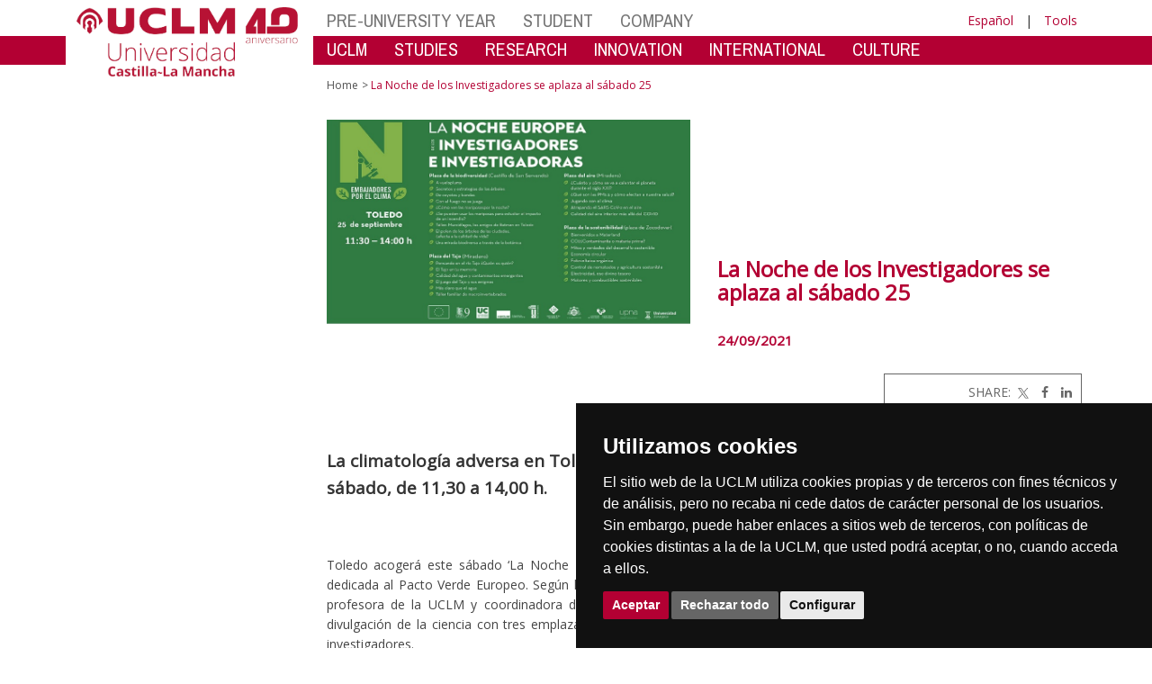

--- FILE ---
content_type: text/html; charset=utf-8
request_url: https://politecnicacuenca.uclm.es/en/global/promotores/organos-de-gobierno/vicerrectorado-de-investigacion-y-politica-cientifica/novedades/uclmdivulga/nocheg9/20210924ern1
body_size: 131069
content:


<!DOCTYPE html>
<html xmlns="http://www.w3.org/1999/xhtml" xmlns:og="http://ogp.me/ns#" lang="es" xml:lang="es">
<head><meta http-equiv="Content-Type" content="text/html; charset=utf-8" /><meta http-equiv="x-ua-compatible" content="IE=edge" /><title>
	La Noche de los Investigadores se aplaza al sábado 25
</title><meta content="IE=edge" http-equiv="X-UA-Compatible" /><meta content="width=device-width, initial-scale=1" name="viewport" /><meta content="Universidad de Castilla-La Mancha" name="author" /><meta content="Universidad de Castilla-La Mancha" name="dcterms.rightsHolder" /><meta name="google-site-verification" /><meta name="Copyright" /><meta name="viewport" content="width=device-width, initial-scale=1" /><meta http-equiv="Content-Type" content="text/html; charset=UTF-8" /><meta name="CODE_LANGUAGE" content="C#" /><meta name="vs_defaultClientScript" content="JavaScript" /><meta name="vs_targetSchema" content="http://schemas.microsoft.com/intellisense/ie5" />
	<link rel="canonical" href="https://www.uclm.es/global/promotores/organos de gobierno/vicerrectorado de investigacion y politica cientifica/novedades/uclmdivulga/nocheg9/20210924ern1" />
    

    
    <meta property="og:url" content="http://politecnicacuenca.uclm.es/global/promotores/organos-de-gobierno/vicerrectorado-de-investigacion-y-politica-cientifica/novedades/uclmdivulga/nocheg9/20210924ern1" />
    <meta property="og:type" content="article" />
    <meta property="og:title" content="La Noche de los Investigadores se aplaza al sábado 25" />
    <meta property="og:description" content="$name" />
    <meta property="og:image" content="https://www.uclm.es/images/tools/UCLMgenerica.jpg" />
    <meta property="og:site_name" content="Universidad de Castilla - La Mancha" /><meta name="twitter:card" content="summary" /><meta name="twitter:site" content="@uclm_es" />
    <meta name="twitter:title" content="La Noche de los Investigadores se aplaza al sábado 25"/>
    <meta name="twitter:description" content="$name"/>
    <meta name="twitter:image" content="https://www.uclm.es/images/tools/UCLMgenerica.jpg"/>
    <meta name="twitter:url" content="http://politecnicacuenca.uclm.es/global/promotores/organos-de-gobierno/vicerrectorado-de-investigacion-y-politica-cientifica/novedades/uclmdivulga/nocheg9/20210924ern1"/>
	
    
    <link rel="shortcut icon" href="/images/favicon/favicon.ico" type="image/x-icon" /><link rel="apple-touch-icon" href="../../../../../../../../layouts/images/favicon/apple-touch-icon.png" /><link rel="apple-touch-icon" sizes="57x57" href="/images/favicon/apple-touch-icon-57x57.png" /><link rel="apple-touch-icon" sizes="72x72" href="/images/favicon/apple-touch-icon-72x72.png" /><link rel="apple-touch-icon" sizes="76x76" href="/images/favicon/apple-touch-icon-76x76.png" /><link rel="apple-touch-icon" sizes="114x114" href="/images/favicon/apple-touch-icon-114x114.png" /><link rel="apple-touch-icon" sizes="120x120" href="/images/favicon/apple-touch-icon-120x120.png" /><link rel="apple-touch-icon" sizes="144x144" href="/images/favicon/apple-touch-icon-144x144.png" /><link rel="apple-touch-icon" sizes="152x152" href="/images/favicon/apple-touch-icon-152x152.png" /><link rel="apple-touch-icon" sizes="180x180" href="/images/favicon/apple-touch-icon-180x180.png" /><link href="https://fonts.googleapis.com/css?family=Archivo+Narrow|Open+Sans" rel="stylesheet" /><link href="/css/font-awesome.min.css" rel="stylesheet" /><link href="/css/bootstrap.min.css" rel="stylesheet" /><link href="/css/uclm-common.css" rel="stylesheet" type="text/css" media="all" /><link href="/css/uclm-header.css" rel="stylesheet" type="text/css" media="all" /><link href="/css/uclm-slider.css" rel="stylesheet" type="text/css" media="all" /><link href="/css/uclm-footer.css" rel="stylesheet" type="text/css" media="all" /><link href="/css/uclm-bottom-footer.css" rel="stylesheet" type="text/css" media="all" /><link href="/css/uclm-col-izda.css" rel="stylesheet" type="text/css" media="all" /><link href="/css/uclm-col-dcha.css" rel="stylesheet" type="text/css" media="all" />

    
    <script type="text/javascript" src="/js/jquery.min.js"></script>
    <script type="text/javascript" src="/js/bootstrap.min.js"></script>
    <script type="text/javascript" src="/js/functions.min.js"></script>
    <script type="text/javascript" src="/js/jquery.dotdotdot.min.js"></script>
    <script type="text/javascript" src="/js/uclm.js"></script>
    
    <script type="text/javascript" src="/js/cookie-consent.js" charset="UTF-8"></script>
    <script type="text/javascript" charset="UTF-8">
    document.addEventListener('DOMContentLoaded', function () {
    cookieconsent.run({"notice_banner_type":"simple",
                        "consent_type":"express",
                        "palette":"dark",
                        "language":"es",
                        "page_load_consent_levels":["strictly-necessary"],
                        "notice_banner_reject_button_hide":false,
                        "preferences_center_close_button_hide":false,
                        "page_refresh_confirmation_buttons":false,
                        "website_privacy_policy_url":"https://www.uclm.es/legal/informacion-legal/detalle-politica-cookies"});
    });
    </script>
    <script type="text/plain" cookie-consent="tracking">
		(function (i, s, o, g, r, a, m) {
			i['GoogleAnalyticsObject'] = r; i[r] = i[r] || function () {
				(i[r].q = i[r].q || []).push(arguments)
			}, i[r].l = 1 * new Date(); a = s.createElement(o),
			m = s.getElementsByTagName(o)[0]; a.async = 1; a.src = g; m.parentNode.insertBefore(a, m)
		})(window, document, 'script', 'https://www.google-analytics.com/analytics.js', 'ga');
		ga('create', 'UA-3584562-17', 'auto');
		ga('send', 'pageview');
    </script>
	<!-- Google tag (gtag.js) -->
    <script type="text/plain" cookie-consent="tracking">
        (function() {
            var script = document.createElement('script');
            script.async = true;
            script.src = "https://www.googletagmanager.com/gtag/js?id=G-M4QFNQ1DZR";
            document.head.appendChild(script);
        })();
    </script>
	<script type="text/plain" cookie-consent="tracking">
		window.dataLayer = window.dataLayer || [];
		function gtag(){dataLayer.push(arguments);}
		gtag('js', new Date());
		gtag('config', 'G-M4QFNQ1DZR');
	</script>
    <script type="text/plain" cookie-consent="tracking">
        (function(c,l,a,r,i,t,y){
            c[a]=c[a]||function(){(c[a].q=c[a].q||[]).push(arguments)};
            t=l.createElement(r);t.async=1;t.src="https://www.clarity.ms/tag/"+i;
            y=l.getElementsByTagName(r)[0];y.parentNode.insertBefore(t,y);
        })(window, document, "clarity", "script", "ba2ogagn3i");
    </script>
    <!-- Google Tag Manager -->
    <script type="text/plain" cookie-consent="tracking">
        (function(w,d,s,l,i){w[l]=w[l]||[];w[l].push({'gtm.start':new Date().getTime(),event:'gtm.js'});var f=d.getElementsByTagName(s)[0],j=d.createElement(s),dl=l!='dataLayer'?'&l='+l:'';
        j.async=true;j.src='https://www.googletagmanager.com/gtm.js?id='+i+dl;f.parentNode.insertBefore(j,f);})(window,document,'script','dataLayer','GTM-NNMH346');
    </script>
    <!-- End Google Tag Manager -->
	<script type="text/plain" cookie-consent="targeting">
		<!-- código a añadir cuando sea preciso -->
	</script>
    
</head>
<body>
    <!-- Google Tag Manager (noscript) -->
    <noscript><iframe src="https://www.googletagmanager.com/ns.html?id=GTM-NNMH346" height="0" width="0" style="display:none;visibility:hidden" title="NoScript"></iframe></noscript>
    <!-- End Google Tag Manager (noscript) -->
    <form method="post" action="/en/global/promotores/organos-de-gobierno/vicerrectorado-de-investigacion-y-politica-cientifica/novedades/uclmdivulga/nocheg9/20210924ern1" id="mainform">
<div class="aspNetHidden">
<input type="hidden" name="__VIEWSTATE" id="__VIEWSTATE" value="IVPr8dtFTLXYJj2/P8bXOdLHASfa9++GZAn3fEg28uoa82WoibgsYewjEUX2CPgVoKjlzgUNRl6i1GcURY0NVAdZWaCrMPyWedBGD41PATwIjPqJ7QcxwJLgpged6Rdd+ATrC//7e2CVVjgBTQGGv/tvmGpCc5K/EW6sEnmfrUgSW8zKOzDSzA4kKTAySUNAR0wXRBRvII1TFaljZ9BYNtkbWa69r+G6veVAT7+8k0tJRlAsY0lwjS9a+ccPA/L94hwwsSwumlyCDkFw19vUxfljJ/n/w7YYqaGfrfGGcoDXBWE2IjwgS0q5lxhbTPN4gWp489K414mjxYuBIIwlfhWgII4UJ27eqzCG7GDUJunCvlZJ4uDqlSs6pNH7xRAE0YZQ7lFGKMwU9fM1UeRD/2qpewwS1IiNtgRgkLzF8KqFHxj/4/0hm1X1GkMwomhgm2oxDhOPkoT8zpdVsmELuqOss9pcf2BavlN77lN/4fHwsR9yf6yagC83o5xXR3i6qwx5sMePZR8VWoY/qszkHFVjaDsmbkE57slpoiYm5ujWm+m8q/IWQgHGYS6NnYoL7ZBJhBVolga7Px37RHGo5+BikEY9caWtXjHNOvDntg8G6kTc/Op47BMs2RymThrnv/BU9eFEINqcH8DuCPHIeMKQOcPhh/1rFnw2GA4j+Ed/fmDTtWYQGohmlFsG0XJ9NHq/ykG3NfPUUDvBZlD2R+tSt1vfsodFay4NDWTyTVwnCO/CcaXo0SYmRAllZhdZxKiN+fVtf+RnMS+CFnZgLMJYyyOfLPE1kKpcabXOuEal4Du5KMR1yoQYrA00npyrjtpo1Ab52z3MCP1sYteKT2iTgeDAy6BdwnRovdQWAvvBtKh225iAK3xYaP/VZq+csP3Yjv5FK5a33fCOcjSd366oQtfQC8GRQbK1Acnzja7pO0rVLe+ugXe7J177J1cRdX1EMkW04pX7x7FC8M3lu+rUrAtxU/1FEPBl445DUFUeb6vwWzM5JND5uDSK/avku9/+LnFkjzylTaN+xMl6d4ZDkuUUDfE/e8YtaeTlrqz3ZKw3ukmoR6e7L5iM2ubFb31iASBujgaN1Y/UVWSpOAQlblSC9jBfyVXopHVtjpnHuv0bq8dpfTEUY4qRdyOYoORECQZTgOPZXPe0VW7Yudt0Bz2aeL3PQRNGRE/NQMWVFNS/G+suIPxYainhTPfZIUsqlFXl8nhDUVIA0htHzLajrFL1wMB6xxEth6bOP5uzwIoceEtWQSlaz3Us+R4NPQsz1+dkVhbwR2MU0qImoBYqjS3vVm/CeB1XwZYNDlejQC/t/1sFmKBrFj40O58SDdwWFR7g/I8PHNFOPoFvQ7p94TD6mFISh3hqKQJcdXa5shAwBMOXQ8W+L6oTqavG69H4q+yqbyGsmRvqAQuBw87fN8AbqWY06yaza460Cgrn9JJHJvQblSa40NI5DMdgxUHk3qi7ne3pG7dyk5XX+xaxwnta+QOVFWTo/stVP6DTtVLYDOHgHgmzvIcH+qXgNTHwepgNGlB8WyF86qeSz1RBsosJ2vtdkruDUtZ0lod4gPi1ZNhfpSf96mGfqeP96gVg99KiKRJavbQG1oD7bEgZVxX8n/nuG6GtNz++xtO717SxX4X065IeKeicgxlAy2bhJB3o8Pya8bJLnKe7BcNYuf5GKC3JRz5HObliFzgF6oywWDhJ3Cdo1/8W/pEV81ODmI8kRbwh5I5smTCpcsP+EcPZ8cNu6pdyR1bqyjaqmRu3CdqY4kK8bsBEhzvIfuJhU4mi8L5nJz7Jg+8Xv3GXcbiJ7cskx/C05r9W8/pWcC5vbMjfb0l3TLZe0xE+9dT6FqyReCNEOGBbuy+6zd6CE+1jKKnSoTdctuH3joBaM+2B/TJ1H+u2gUVGqEWYxv7I7BqSMhs+fpPT0hzYfnOcslZR9AB4B1JCQA6oyhibvXvE6WyoetlGEZWuYyCDnHvrNYbUudrX82MF2PbzLcmuRo9xo7AIib5XRx/[base64]/QF62C3NDZZTygdprwK1KiaUQm8sDBJXIBDPwSXN0/RUmetMsRBkTgC+dRRYanljp2MuJME6b8xVKttk0xN0SO5HojhTC+/hTMq5Pjvq4kYS2kye8dmqZXeb49cTK8Op7o0cI7hbGzOqKptLtjFiQgU1X4zjD1HsrCXgcSsMPs6bqGFX/fnrsZuJ1+tCYoELmdo6UX4kAfvgQbGAKMbiUeEm2jCACVMbxMvASeuLcd1i13UzNCg7rILam/+qw9mtL+8sRbeYo69izFCrzp+Cuh9H6xN7GRrH91cOPdjpb139zQrzQk0dzGsVa1/YGT8CxS5sodmeKKsj9WfL3IFUIwQjpSYxCKIszUXDoCgvKlFzay955+ITd8shLhJJxjv07CyAFZUjoNhrCM1rX9VIVd0efO+Sf/7GKojPtYl+56EH4F1I3r4NnTVqqzR7LJHDnT7PdrGgcvnh34hbPSAZYrGBdopcomHBaKEhIFKYXDtuJFnK+xA0HXzFZzFuxY4xMvOj/H7olkbGELMx2abX8fwnkZmxrK46NCCZ/3lKkjVo14a5BpHxLkpBK1+rurTtXVnjmkhFuUmHfvRPAaVUIElX8C02t/QSQJsvR97Omvo9b10WSUww/7fNyeIvPkJgTIzhzsiDSLpJCy0oJzEGgX6g/MN/tWDQnmg/aaYw4ZQo/t/oPCmyl1ALgiTR4NAvtgUKAISAWqdyXRaL33avqedQanUZRZowDL7cVxopZbKGZ5bBaerWMJn/QR/54Af4lWFvl37YfPuZ+L7ZOQSHxs/hbAqraZKyWMGpCULeGofsaBOR6vIIlCYQx4rfmiW20VtcSPU2gPjS3LVcFiibgsIGjA+BDrj/lWGpn1uxSHvpE41OiqSS65I9AmeObqWzophOt173+JV5Ye9Ar6h8jUjfY+rW4Uh0nZFdIpw87Y+Bh4xFBvUDR/lUxbineOmlSj3xuiqCaeNIw/bfc1GFVuYsEG0vx17KpGBECAV4YcOUyx+UjTmDo5lXHdDcycAbrFMo3lRPjhiWEx1EKdXFpEPu8i6JOvWlA4ZEECrap7jHby1m0Ihx+aygqo8Utb7NdMa8sA6Arv/k5QcV38wmNHi08ZWk+z6IgsGaUjCqwX12vJFg89V3cHgLoBegd5bv1csSUkWoG70yDF5Xa69E36YjDn1P9GTrIJKoVCbvI0MbbJ4W7+DhYlNce8d+F4/[base64]/7NP7sozVda/tOMio05fuxzipfX+ZQNX8DbH7eR8tTzUrKokbzTgynZIk7aalNzrvhFInWY7E36+X6oU6YQC98w585BYrtd3KLX5UXDQmLs8VHK8FsGuV0zm/uuypU3V1+htt4WhSGqd05+rrHU7N0W7NtqDGq3YRWyFZE7uW/FdR8J9ndXtZHEiUq9hsp1yhNY5MP8xw2VaUsgXk3GU2+uhJpDUwzHlvRuwBW2Aol9bCkKjkzUx0oriKi1KWBZO5c5k2QBtXMd+9L2A9wzpdCHjkvrwvVXFR5mJ7YQfLI/UECt1Lr5U4ACxLmcfPpygbhfLlf7JLgn1KBk+jfODQcl0yCW59HNfzvtYPSI0BtD62yCemSGcaXEslEIo2pwJ5GU8l/hF9bzbhsKlX+HpOY//D/r6pMv253u+jhruFrkeDp9wks7GAY/NHYSThjdc53U8d6aSSt25MYBDRswMlHAgmSlsoVvXlo5SxW5ZqZGipsQnP/UEJ92jqOAm38BFpMHtMRTmN0La4f7CFgeLjcPA0IPXDkCnmEtqeVechsUmhp4JUGnRr/7U6YwWspa5tDBb3TEeuNjfyRiQdIzLkLcUbJYzc98br8NipQsYe9hQLubUmGh18b0s2Xpt1E2rgwSV5F78oFaoQW6ZCl39KloeAPiWliTx4cFB3chY0HOxYNLzn23i0s3/6tPhbWQN9Ge7dElbxxrO1hYI/A9selh5Vnomc7+FlpnNwcrmdRc/88/1OhsBGBzeGIA+X4+hMtRppRAQkeeChng5De3aq8M62a9RRtONtNnjubh3vMHevB4FNcHPPVM+8YoB2bs/GKI5YePHfI8cBCBL0Jrk533W6+C/y/wIqZjn0m8jTnu0Oei39gBL0uzZFSfv5yZZ36q6e8fmG6d/okBKQwqGXeIFbq0Oxsa4cORi8GrOrj6dd3bA6CSCQsn8JfXIrJ4Xt2Cn8NPO4EBdoOPgBU67J8iQCsFORmmYiyc7+48ebFQQMLcWWBeRSo7+ilUZJICjLWDBbw/lvbyqmUxWKp+xp1kQOWbqZh+uL+b4fYXS9xUIa0+xXYbu5MqyYox2QpE8/OOFfyA5zyBZ+zjwg3eKhxwoizwdZXxdV92LW285KOTwYt/EMFXCTqajXx4v7DgR0esEdWgHoHs4s1bwEiY+8/Mw0Omeqps9Fax1oGtr3GLfqrgN7F0EyYBZB5lGETXXKdNA/qjqQyuI90ng323hXahd3rodJXTkXzAajMf3Gl/laicha/UQZUTW2vL3S/bcxPQK1UKwGKxeY2yvpsUhVPmZCJSaWvxF9Sv9HuUngvvJjThamzjrY3fmeadVtnNnMXwvWXFMN83KIVCUmyKiLKr4fAN0nsA5/YfHsf3snH8crooxZfQMDp8w9U/wgDJGPS5ZllVwsZn0kOKUz2jaMfT9+aDuLJu7MA2wZPrilfoD1bZhcfCSaNSUgh7IYWrH0GH1qnKikFjPxRv7m34qFkBsd4R/4YNT5Eh4El5z1NO5qxBfcIaf8/JCMyhwlJQDUIhzn6O112mF3wIR/qA1pjy0s619XvM8azYA9x7GUyY7TTpRwIZJ0meZHPuRB8RB3uofazpAUww6Mub/KqV4wcZqFH7qt86Rq8jZv3W+Nq2AkOvp2bdrrHS7Vqvr/+1DozQqETTpz2QbhK7iCTXybQ294gdQ9Nb/Dj44qb+0kW0YDW7YI+LGN+9Zf94owreg5gTyoJbQb4HmBySuRXh75JL5LTLIoihY9e0ar1ih0KS9mgZC/haV2dzv/C6DibTj39Jn7csmiCPHWMzOhUiWyVSJAZvAE0YX2pI2mBYAhCsTG30/ezrk6Pyphr6HlZOiRiDOMZw/fViJAPdHCWK5CxkuVr4wTJJLktPzcljicXblRVNtjYBLDpu1mKpdtJf+K6F12MtcbBdNkqu2LLYQ+EAtybaKNUZEOOJ94rpLnYIladLMUTMHcrfHqFmhcB0nNElKb2Bq5ybnX+Sgrj0kdwb/BTHY1ZPrcthuT2lBuN3nD8yY0axjUtOB5cNxG+W1Nki2yS6otVNs/T74ayatkZCXeJTlWX0LL2pp4nKiCkktVSUnFYy7KPELk0zMKAmZGhH74ejepxW4ZDonPRqk/JL6IPwSdZTZFhIkS7/PdVvPem4p2t4LK70xGOwjckQUq9TN847S/[base64]/eU4b1oyLQ3nb1C+7czsJyG+5+nuEshN59goNr8XWYaDMVdJodVD+X6AFlZ3WJmpaX9/yvcpzJV1/8yfYCj118FcN0N+EIJIImRjVc17NNZm1tI0dHoj/+glNZgWnGRGglPdkjJCC5HdK5gVEHYueIKAut1DKXP7NHuEbE7FWuvFTP0NxkMLb/npdkeapDqlI76gwAadFJtSzB71EUAVBv0J57dYhqGkT0+F69d08Qh7SyS6VgBUCJrl1/u7n9iJYr7zbADX/kdIVDHxfrFiq99FwMykG66/ITOChcZfl08N5wqaHZnbSwCMyAnjDlQPPkwAHNRG/4tG/U7a3nOVlaZUGN1h7xKTbKrP6Wu4k2ydSeFwL8u/rzswwtmZeItzYjyMluiExt045mzvcAeAiDZNz/EMh4csre5S2I9B2f+HUYK9FB5yAbcWRB9BgfP6LVzTEKLHZMhNIUOhO8xRzVwnMcS2SislQ6AbiaiGf7h7wHz98t9NH1+SjzGW272nKahq5QYaKiKLvFAuS04BeDGkzVMKgrT37NJ6m1wCuieuitkeT0z1OGt735mYrYvtUKpw3GQDxJygWiiJITNQuSPyGezwx/K0LXiEPCAQQpUk93JDwnyRegLrD+dPJwkFr+YfzffocZeDFf8J5nADuaD5pWxQ9GwqLYR9vTtBVtuYEBxtI9N7kQB9vNP8Lhes0nop3HHCynXWDCzP4g+UppXCxiYUMRayyjal0cb2mStW9RTOm37tRwZnP75kajng5en4sGTj+gNj+vfCyMFA7GMBd/bCKgwT21nHOHGgUk45+f97Wv0KKrmT6165TrAw9F1nKTaF+oeBY7KsvTfKbq6yIqaxisreYn51cgna7nZ7ANrAbZgmCwuZyKK8r0pR5am3zPC914W6wnwpXTj56RMwppEP/R8BaPyVHhxVVwmsbcFaMt2C0HYSTVZK13Jfp/RnVIWBJIB066meLJhhcJ6i27wA27GHYIYN0drKjQcyKIzh0uolW6kfC+tIAXYRlA3Cqiwdgia1D2ISFAcZrYXn82bHDHbHuPlY4B3MZYnuCEUywyissGcQ+YL+L7MFw8EKDU13q3Ih+nwAGo6gn1mscifa2x2EdW3fIIrhflDOsrND+/[base64]/ffcVuH5S4d5sEnYqUFEERCla7Bls+7FShdy8OG806IRTealAOMj9wWmzcXRundOqH+H08G64YnrF02sfdDfI7LZHqLNgF0p8ryRIH0XIQ4sXIiva/E9ahu4abkIJ1XYVqMge5gHFOVV/[base64]/c+Sijb696cktAN72F+p9AuhbfrJE3qhz+osI+9YPsDAa+acbR3RpumtVSBtCx82uuQWACL11bYYI9V67IDKk1U8FctU8pZaMMAWml6LVPQ4myVLMHjzmWaLLUgbr7fOGLm+7CPOw/D/Y1FPaLb2vb48zPAQQvXa3qhlMb2QjJwtiTBKHxPCs9U+7XJTdbDN48bRoxXFmnRR4radHlc8uabIHl/3nESn08F0N0wCzS+pg9jaOUNEVTL/WbsYKGv1UutZOxrojxOg1fycuaA0Rq7IEgdI95gRplKdQjKaXgMepBrHxp7wS9MSjDgEkSiNk2fOExWjFH38hpFQSJM4xf7RykojMQ15FzBl2+zoyBGyLuG1WcH0MXmccYhpetUueONvrwrccmOXhIINYvhfiDF4njR0PgpGl4k5eN7Or1ZqNV8itfB/uBMhdzr1nAgOcWv+v5HGCXEvcxUy5O2lnrslN5TncT3yfLg0kAtQnDe4s+TczB2CgGYlgkjo/4hwH5DY2in4JVpmutoBgDlnzxomJ2btHAf7TTfbsYvf0VtxOHuGdtXuJ225G7XBrDw5QV6CYe+BYyP4k3IV/8DqmEJbV5SpJZLt+BJqe3gijfUd0LJiyU10pb2CAbQXG487oQbWCmkfp8RyQGKWBmm030/KmrNQ3hlMfXWpbWwBE+219y11akQx3wWqIIUemAl+r7zkRWNX0E7kNR3MNbXkE427ufK8nukQv4Y4IzRHy6KUwvN+b8C403LrMsPyqRXUwmSGkrzI6IjMFAd9MOyfZcZfMXzvP8tyU3edSWh2XWOxZzHZ2ofFJGJb+lO1JE7O6PB37TqN2KJXJvosrg+Yr/A9BwZ7QQ7jjRP4XP0c0b0G4+D/A4x4+hRI4PL1kLznfF+b2pF8jD22JOvE5TniMonPDqUYnQ5qbybcTzBkQZ5jvF9zvMiUsw+mieExn1s/3bZNBvgnC4Web6XkKS6p8JGaTtVIYAHroey/YAjvJS3aYLuFqvgLOxEEoL5R9XynFcb+pQCI/HbTgj++inSpoz7iQvVjy2y9XMkpMydu5hyQ0RCYibR7AZb6hkhkgiGZCvYJTjddag32w/THkZlXN6DMeQUngpJhGMbAv5Sy+gcqdUWq01is366nl+SI8A8ZgWpA0hCrzoy6GIimNRSp4gKGzRC6082i7ngHaeblFA+7AZBpS/moTQTcbsTBjCegWpEN2aSq10GCrLlFsOzzveU3V3QIqKeMSdaSCfBen+pWiwUhVFL31xG5BcVAVKJuzOhC3TmE33sBVvc/7eUIJoUvpH/oGyZHUAV/CaNFL3xKYI127TfIDkStpZM2cNjY34sWpqYn/zCas7CAqBi4+K6Lr5/tGgAvjCMj8mYHcFA75svZpacvY91ycU50orVVGHs5lSjFCxDOxWiaTdRmsre2FPwGuQPHZdSMU9M0/I7ENS7xq/kwRchfmwc7YuCjWXnQpxZHgvvlT0958kS8b9X8eSsBNplG8IZh6Sjt58+ULbFJEe9+pnUlpXV71kyxA0N0i0SJfCY+W0DzAMKKkE5aqhfLWNk9uWDulIiWZctY9yZIwNEisdUPx1dk3eOYFdPag0pzXIBl9eciYfjCcxXQcTwX9DwlUYGVUrXDdNjU/kv/XQcJnCPmWCKmV18NSqouyZLDe5KuKDvdjBFjfvYPJI2RrOWLQsJHgbi0GHdiLCAVunM8Gd5Qc1TvNdHTsfZT7t1C78E3yRBQsmG55LxCoR/RFoGgPqRGriH3DmQ7gtcNsXeqGqPv+vEVdEbAYGUzqaRJeX7PhKTLaRZVHZiPFV+XJmHh3t6Q8Xj2ZxxjagwabNBM9R4TXaeh3QcpCdJJjo7oIP559jU0817+fgZ9lSgQm3iXGR6WzK2EfuAJ3VMhXuJmQNw/UgnzArSSUmB4raqE2/Xgpgk3ZgtyGP6kp4UrFqb90qdAoKLCzjDeRaVrdkxo8Aqe+Kvjbmq4Wndh/8/BVGie2BPqoFUN3TaFCMqZfpmtvQPlWcuoPvrmdmfFBni6ekpRGkmSF5RfQJ6UFVVceLPPQEbTbTGsOvYDzn94vuVf5mExzoL36WnAuEynuFgumaMk0Wr/M2oMSO1uJAKdizayhBPzKnp1BgLlJbSZw6XuF+bdRxvQ07tKeyjZERd30pn8MNTGqW5Safz81CFlH1/9AuENS19xwrxWgG9Ri4HEknrLVwrV0N+XCuTbier6ob29Ap/08YRw4tZICJs+c26CpDTQCKX12Tz1aewSv6mhVrDpQqNydjqkPMujBCjZ2Vxcjb6Op1JMMFewsmRSBanZxabFdhEwFYxmANosmVXK29LSyJGQrLsJxlTSP3oZHOCs7ecjsIzLARcrp1tF4Ff238LKSvweb9L5r30wzD0+zRH/u3g5WaPg4JHcq92ZL082Y/9VoTohI1FLnbgTE7EJARRMDA5otniDM9xRUketArwfZWWWki/OB58uv3OBCo7MHEHMGpvYcIjcU9uDrOfcFFFzB7wPmbjf00RHeLVZZMU6fwSgUMQMDSybarz+uQ/4IOJEkrq+fY2hvtjzNKLga9FDO2MwF7W6CjlBqExScSiAkwKP7DiYWMeiMy6ZTKA0S1igO1Fj2Wf7SY4OsbfaxT8L6fj2NdlpSoHWN2TBFyIQPH3GEftN+6FExkYn60Uxq1SMnEGnHlZywS5+BsdZGZIQ6JBx0EwP12JDrJS9eGNXtnkL9OvickzFAxin6I4R8zjp/houRABKv9yzNuIyjFUfVGTHDl6Ht1USSi8v95pRyknbU7a49Y/vOBDv1F2Smd5ANsYXK31LxF63JTWKowJcdSXUp/320g8J6EjXcqidOhEq3FjFxckinFTUcqxS+IwSQzZ3PWKTP0kx3kBDQJkWokjqnp/bySNLlgKLtPy03AGLleaFvVp5fW7aou9s/aNhtqDj3cWKh/XZJ2Pke3aTfupwF05AZesFR+BASV+qAVVCgPIWQa/pcpn8QHWhI0hRxxgRMn7ukLdOYpkW5mr/2DjHQnPsEb4vIcQ/1OiCKPdSTiWfi5hMBBIXtQbyVuO8OIs03fcQDEY9CcRfAlhQZJMo/EI+nValSXlubmENfzR4P1u6x3+zBjU44WRPrqA+bjX/Xw1Gmvlf+Kk6zpX6PDifjGD9+kJYRqjvluz+QcR3/fxP+vRWYmrS6/GZyov0ne8v9aqasYuDPzHJuazhJhlhGGmwPyHtPyAlk1zJn5biS4/xIbStmxd8UvmGrOPUgY2FAv7S+aNuzX7LmmCbI/IexoNivK6QfctzOGuLr70vhCANwY04ByEYCt9iwOTJk/Y5MvUoocGsMLZzrbeKKfF9VczsgvSUWpxq5c8vyBWQixr+jdrzowb40m/axAd2A4bMEHH6BgpifZN0l2t2/Pa7DEb7h5FZTgNgWMvoC/IPAyH59dtgF0hYW2ZLa6zGLLtXv8ar0hZ0zVwUqZ4f9R0zqJeBy9LMf2EHl7O3hpGU7BLDiJZadf4QpW4R5+5oRJ8ZR/mq2Dc2GrChdQd1YnkXO7rkNrtah922+dIsiyecJuqXMlIkMa8rZPkBeMHSJqz6nq8xMRks9C/Ld3NP0vQnor5ycJvQtmgXO6QAxxSUTbFwQRHyxJtJZVRoJojKzM2i8ClegHa8AHWXIl6EIs+yqZsV7pEZH7Ie8l9vv9ebcYE1smcMS0SQRglIdE0AmH1QfHzAhqlpob5/wzmxy+LEVPnzKw29nvBKd7I+3T3eVYzwF0ws5SNxIGzsXxo366+4/lb5O4xj+n9Y8uRUWjPlcrILAegtKwfKwl1pxapYXYqRe7dWV+34X03OhL7m7PG27jIVyqd/zkWl0rhEcm4C2yzCeWtVCVjJhBjObcp1JjdCxhEEaH5eustpZP06V5dcU19+CsNmXW/FX2FS4WN0Qzs8bf/cC+UrkGJA4gfgs67UjniVBrPHHEIFT+8gA2gsBMzgpwV7qynErJhUp2Bkxg6XMJQTHcbX+dUQz7rWXC/mvrPQxPV1m2FFb+UDMfDiDKNcoxdwiaSYgUTOKAbb2l9QmTjalSYr4VhwtsArzdhhf1qg3dt/e57oW1n3HMjKmVfSsXoFPOVwA2BigGqgScMQWecwlGJZA014vWBLFTZA3SOShLXc+aO+cKYsZVEbAKDhRbprcB1Ou1HKYmoUfcwLlq4hTiKvEl0yJiVoX8HaVIKo+9F5f/vMXQg3y5B1jWvyWp8WMPVVfa/eIHJyOmpn26QYNEXpnVibw1YhD5AtmZznNGNuEcOmECN3qG6LRwAGgT4E4PpaoQSAzvzBrYuaFO1dzfX7ts2UzlawWCzOhKf0gzQBrCYhx1pwtq50gRPtfuK5TXoiCFPszph2Yg/t6FtW69aubIuOdas8sTGYLbTmJ31PA5P6i2bScmJDm/Yrs0i4XpjgfThZcOSZhF8P/6X2WgJgnoaElZAuh1HnVO1RCfWLpTVA4IEwCd2csNm00aB9HCv8lKszKd2Oo+oOceYwTemhxZEKFpbQbEKMCLHZ67S6t1aNj8CNcfK6YV4UQOuuxg6cHKAF+DYXGBpdrFLCY0nX/JqfAsSM8lnu0Ev4NWc2Stz53sVR4pLJ7nJAVuPyJ/YHCt93T8+9t5ib7NZRG7k6ylquD1RdWKOL2V5nXYgiHLmxdIBfBdGF5z/[base64]/+Ey/1dmu1jRn7ufLsBxc86iUHWWTqXQ9kJsjegwTkcRFVYwcV27RhaetdNzDCf8tFaohdFAD6HB7Y2cAPWOcd4BdYsNnxoEAcQTdV265B9qvumsLKYjYuRapnT2gcsSJ9VzTFjRM4RdIWfT706SidV2HpBhnW7SsD4kHt9uYfCo+LGnFT9BYMLfkP1utEwfj9SA1K6/H526e51qJf6IYjQ/[base64]/PhyAFeQcMCgwQt6+sF01MxdFnK6tgmxBO8O/apdSyiHn5yj4PPJo3gDYznGQYEUtOUnEBnAq3f0/HrxW+p5f8srebCX5z3UAytwlHxz/Ugo8jTGCZoEIOK0QnXK7yXgPtfMEVfTcr6/5vLyC4HGpmqPg7ZefS1is5s05TQMc46vRLZYkNV/y3yTWhRyVH9Eq+X3pbFGbvGbht4a8Z8iXiwc5/KdmDOT41bh4+Q+Dd4oZp4j6xsRp53ZAGRmB2ytQJFATfqYxulpVquB+HnIvzVUcPtUHZ/[base64]/jYqUJ1Acief0Glkh6AI3Qq+rBhCLhUYa8LQSGxWsLKHZqtPx9H6ddJbcpUqx7J9gejDRutUbXPqXHAkxs6ORn+C4ka8hZ3QGt9Ne4Z4LC0MVXPDh4lIfR2H0YmVV/x1x2sivCVQqJlgtMZQmRt0LtiGSmnlRtmCoW3cBT6zw6zgs+FIraJtqoW9iF8fpwhSvqz63hBPVMdk38ER+C4dmcXrbvOURue31sSWwZER8hhGAOZBrPd9TtHksjPMc/koTb/pszGWgjh0no+w8+lRh5zGw73pTLpBeNp1Thhf5WYkyepBZbi6TDmNBlTxfnKuMTaYGL/wlJ7pq/9ASx1AYlxLZHUIjxVaoqiqGKfJLU9KSIA2NYojMSfZpooa1k28ldBKnCbhJWa3uXLC2EbAdU5BG+VVLL/Rv0x+uPpFMuhIKJdrIf1sioiTUeBapFxZbSOgbKCNaanhbYL/ohze7NYFzJLwM7hkA+DgSdCAe8zJDSdPbxS36g/QSGqWTOhZOfy6ZxJzCMDhDgH3zQL6iskphcuHCgkzS9Krb1XJqAAmSIAfBiur0FZzF3NytXtwcHfFPiucb7/OsXfa847K7YsZeRjXjdFwYMOTYPrLzcDKkR7BBhB77V2TP75dmUXYl+XAoX7etdfKlB6kLjBJjYPHxubJ2HiuMW/FB4wauwk1NTazxCsomv9zsjntvjhZKENTSPJkk+R+aY2wITh/POH8QiY7uJR/POP50kfpFSLM95S2nH7FbRjuzEs+q2MWlS5msOu1lzs1LRvHbGVS2OeDMH3wY3y679SoEJZan7rGLuI1yvxds5NGChJeLAlfxJpcGfSK8etBrVdfLEECMfyWopclvqYv/[base64]/q0xa9Yqnx1JwVUCcQeXuute/96M97+Q9Ft2i6WQUeLIxN3QPo553Cay7BDJX/hgiIdmuVGU3bsBV5pv/5pO4J2gXJJnwW3YTr0NoHSkRXq9UDOH9HaXY1EPuX5P6G1ceD3ZuvLbDD2y9pBHT2b8nQhE7RfuuHHZrMNHLclWO8f+7pVP4IScinLBgtUbCFzcOEtvAXpZOe9Qr26kzXhS3PhE1atbmtHd6M7MGDQ4gvRWdIoFR1kQSCuTLtkngtmLG7LcgrcLL/H15eZ6xpSIUYbtPOWrXPel1vv9idHh3VTIfInqiwWtO/qUJamfAAr9h7Si38P3E3XBDiHEbk+1X/5G6YTsgIscZechmleDFoZFAoztNcgWvmnaiofC1yRjXhVjS6DBY0I3MZB3iU0X9U4OoOUnQPsOwYF3VoNZ8qismY99CsP1viLOGg7E/pcxIo/xFVt8V+HSvuB6ZjVkzy3vUCOK28Fls0NznEbeDpFczeKmjM+frU0Orr8DSOhYaMX35RG2UzK6qhu9eWhFhhS8tjMPQ/CQ6h7k0zvGbpHZ+qoYdIZjVTa41QMLjcYnhJdf2sJOMr9C8G6gQqYjykEwDXeEovwSfGzvF5vc2qtyrx8uy+dhUQz0jDfoEmX/BLmyiamoQmEr+zNCRJfA0jr30hyPmaof3neN4cZQ0fOq/MDL1i+pGPx80QkEWz8FoGP91kpkMyHAcH2I0jGjsNuR69FFIFBSoNZn98t54mtEyXziMsMQLp/jkopt6Cnuf1C9zw0X9e87/ovzUbPKC7hUvZtZZbSrl6KDlSy2aoHEIfGADrurPx5kJlwBBPQxWgCnC5/5MGeoSQBokp6lHTdrpm2BkIbpItP82B/XGJ4hsMABsBG2EiMkrFL1IT/[base64]/EH62mfn1+ZyIACNLguVRwfc2YmzTFOOhJc58KORJvBcHs5N9vXv8+SC9rivvKhq5/NeDbkbEIkGtX5ZBrG8Zn6stzDmm8D3nhzVKVvlxwTNOaxS8XklR5cX77JplPWj6ZSm3cNp50eT0EVuGaK/7Vrh3apPp1SBe1iD7TQaXDrulhpVXhsRMiIW69Mmea4Cy1RHXLQhNzh/GTrWRv8PRChF5gFK4WUx7zX+18anZCJ/hYU7QNzg7ny254EPdsbCI5oWE8+YnkBlv7/vrAcp2kart4VLU4HMB2BV+/sqWjfB8uxCvRAKulM7gKVqZ6ZiBXQGr+lc8QodZ61bsECRQJ7OPIqG8xYxiePUrEBXnYYjAuctSRcRAprRrjyLUmEayYFPOh81uvKE13/MjLJcTiwnm+w8rf89B6OKABKXBGKq493cYXoNjvPpRZOS15kKw47nPgAY9rTVvAw36dYYVD+sAPL1IoDwRJIVuw/BdckV1fEibGQDMgwphICJ3zA7QmJK8plnUhRV0Sp1eqrwQxLnCFJBLhY8V/rtKgdIxvKjT1vbd2tmyOPfgQXfyq2/pSPl0ARnTwogWvNnYYTD3vyOuiUsTnXeu9PDO2aVRgzmqVUIoYgXrDawZFFARFFVpUzzHVarLFH+Hw7//cJUyWsGhN3ZC+yppcFjDmyvKU5ObVrYK/gHXuSy87vG1OIOFeHWY2p8E7T4UIWlKtI/UuvwcIMpYsRWozVMU3TPTGgHSO+Y2/K5Konslk5SlGPGDW/Uqq9Aq0rWfABqMyEiOKdWLbk3F+mrrVwwP5M+LJ6gd8SXNrxI8edS2wQnRDvYYKHgPSAwh+XGkDG64/dnegD98DEyWLHc1H7RQqqAC6J+P+TumufVCznhvht9O46JdofMubl+MsI0jy2GWv3w1S08iLWGsKYNHkyXh8AK5fQlf7hMXvQL0WCzJyZnmIFuH9qlwQWVfkEuxZr3AeIg/rhVR8fFyz+1cdHZxY7ZYfK+uiWJ/2BfRvgw1//5nWEr+J+cZ/Yj4Xof51gDxupDOcyKYYlXBhe1ihqi7QPa0+2+BeRjRbx2nng2K8IsmTtdBBzXyFzk1aeXUOZgm/uA5eSsWmqyTKpEBNdpj5w37TTwtO+4Zy76xgagudRMX1D6Ns8uiKAjepq+3QuHpNHVu378hobPl//31SMD9jiGTHKWqTbFXNX1obKkZAtcSVI/Wv32xrxxmlcdGpBC/POTkpyLxvcfI6wy1J7SBu2JtIuDNBRXiekzDjIyPBHFNDcUN7JXqflQJajojkTcOlBe8Re3bUo9ZP8QVfcDKDe1veUkXBwUXVTHbiW4wUskupMoTwJGVXPGGCiaUgG8C3+sP3jo70powgcBYB9f/O/sfQWHT9Q5RUIzjqemX8Lk7tE3UHKvU0xy6se45bSmPDYEJkXT6M30WZYGTUkCw2rGygkydKDamosqCFbaE8ZU" />
</div>

<div class="aspNetHidden">

	<input type="hidden" name="__VIEWSTATEGENERATOR" id="__VIEWSTATEGENERATOR" value="EB3032BF" />
</div>
        
        
<header>
    <!-- POLITICA DE COOKIES DESDE AQUI -->
    <div class="container" id="cookieBanner">
        <div class="col-lg-12">
                <p>El sitio web de la UCLM utiliza cookies propias y de terceros con fines t&eacute;cnicos y de an&aacute;lisis, pero no recaba ni cede datos de car&aacute;cter personal de los usuarios. Sin embargo, puede haber enlaces a sitios web de terceros, con pol&iacute;ticas de cookies distintas a la de la UCLM, que usted podr&aacute; aceptar o no cuando acceda a ellos.</p><p>Puede obtener más informaci&oacute;n en la <a target="_blank" href="https://www.uclm.es/legal/informacion-legal/detalle-politica-cookies">Pol&iacute;tica de cookies</a>. <a class="btn-xs btn-info" id="aceptar-cookies" href="#">Aceptar</a></p>
        </div>
    </div>
    <!-- POLITICA DE COOKIES HASTA AQUI -->
    <div class="visible-md visible-lg red-band-wrapper">
        <span class="red-band"></span>
    </div>
    <div class="container">
        <div class="row" style="margin-top:8px;">
            <div class="col-md-4 col-lg-3 no-padding-right on-top">
                <div class="uclm-brand-logo-wrapper">
                    <span class="vertical-white-line"></span>
                    
                    <a href="/"><img class="img-responsive uclm-brand-logo" src="/images/logos/Logo_uclm_40.png" alt="Logotipo"></a>
                </div>
            </div>
            <div class="col-md-8 col-lg-9 no-padding-left">
                <div class="row">
                    <div class="col-md-12">
                        
                        <div class="navbar-header mobile-menu">
                            <span class="mobile_menu_language visible-sm visible-xs">
                                <a href="/global/promotores/organos-de-gobierno/vicerrectorado-de-investigacion-y-politica-cientifica/novedades/uclmdivulga/nocheg9/20210924ern1?sc_lang=es" hreflang="es" lang="es" xml:lang="es">Espa&ntilde;ol</a>
                            </span>
                            <span class="mobile_menu_name visible-sm visible-xs">
                                <button type="button" data-toggle="collapse" data-target="#navbar-collapse-grid" class="navbar-toggle">
                                    
                                    Menu&nbsp;<span class="glyphicon glyphicon-align-justify"></span>
                                </button>
                            </span>
                        </div>
                        
                        <div id="navbar-collapse-grid" class="navbar-collapse collapse">
                            
                            
        <ul class="nav navbar-nav visible-sm visible-xs txt-mobile-menu">
    
        <li>
            <a href="/en/Home/Perfiles/Preuniversitario">
                PRE-UNIVERSITY YEAR
            </a>
        </li>
    
        <li>
            <a href="/en/Home/Perfiles/Estudiante">
                STUDENT
            </a>
        </li>
    
        <li>
            <a href="http://empresas.uclm.es/en">
                COMPANY
            </a>
        </li>
    
        </ul>
    

        <ul class="nav navbar-nav visible-sm visible-xs txt-mobile-menu">
    
        <li>
            <a href="/en/Home/Misiones/LaUCLM">
                UCLM
            </a>
        </li>
    
        <li>
            <a href="/en/Home/Misiones/Estudios">
                STUDIES
            </a>
        </li>
    
        <li>
            <a href="http://investigacion.uclm.es/en">
                RESEARCH
            </a>
        </li>
    
        <li>
            <a href="/en/Home/Misiones/Innovacion">
                INNOVATION
            </a>
        </li>
    
        <li>
            <a href="/en/Home/Misiones/Internacional">
                INTERNATIONAL
            </a>
        </li>
    
        <li>
            <a href="/en/Home/Misiones/CulturaDeporte">
                CULTURE
            </a>
        </li>
    
        </ul>
    

                        </div>
                        <div class="col-md-12 no-padding-left">
                            <!-- Profiles -->
                            
                            <nav class="navbar-default yamm navbar-profiles visible-lg visible-md" role="navigation">
                                <div class="navbar-collapse collapse no-padding-left">
                                    
                                        <!-- Inicio automático -->
                                        

        <ul class="nav navbar-nav">
    
        <li class="dropdown yamm-fw">
            <a href="/en/Home/Perfiles/Preuniversitario">
                PRE-UNIVERSITY YEAR
            </a>
            <ul class="dropdown-menu mmenu6col">
                <li>
                    <div class="yamm-content">
                        <div class="row">
                            
        <div class="col-md-1">
            <a href="/en/Home/Perfiles/Preuniversitario/TuUniversidad" class="mm-header">
                Your University
            </a>
            <img src="/-/media/Cabeceras-de-menu/Perfiles/tu-universidad.ashx?h=140&amp;la=en&amp;mh=140&amp;mw=250&amp;w=250&amp;hash=97D885C17A4CF991A8596D883EDDDBC5DB70B06D" class="img-responsive" alt="Fachada del rectorado de la Universidad" width="250" height="140" />
            <ul class="list-unstyled megamenu-item">
                
                        <li>
                            <a href="/en/Home/Perfiles/Preuniversitario/TuUniversidad">
                                Your university
                            </a>
                        </li>
                    
                        <li>
                            <a href="/en/Home/Misiones/Estudios/CatalogoDeEstudios">
                                Degree portfolio
                            </a>
                        </li>
                    
                        <li>
                            <a href="https://tour.web.uclm.es/">
                                Virtual tour
                            </a>
                        </li>
                    
            </ul>
        </div>
    
        <div class="col-md-1">
            <a href="/en/Home/Perfiles/Preuniversitario/Orientadores" class="mm-header">
                IES Orientation Portal
            </a>
            <img src="/-/media/Files/A04-Gestion-Academica/Orientadores/Cabecera/20230519_131335.ashx?h=140&amp;la=en&amp;mh=140&amp;mw=250&amp;w=250&amp;hash=721ACA6A84A121D02961BA3BBABDC6BBEF530C1F" class="img-responsive" alt="Jornadas Informativas" width="250" height="140" />
            <ul class="list-unstyled megamenu-item">
                
                        <li>
                            <a href="/en/Home/Perfiles/Preuniversitario/Orientadores/Adaptaciones-para-la-EvAU">
                                Adaptaciones-para-la-EvAU
                            </a>
                        </li>
                    
                        <li>
                            <a href="/Home/Perfiles/Preuniversitario/Orientadores">
                                Ex&#225;menes y criterios de correcci&#243;n
                            </a>
                        </li>
                    
            </ul>
        </div>
    
        <div class="col-md-1">
            <a href="/en/Home/Perfiles/Preuniversitario/Acceso" class="mm-header">
                Access
            </a>
            <img src="/-/media/Cabeceras-de-menu/Perfiles/acceso.ashx?h=140&amp;la=en&amp;mh=140&amp;mw=250&amp;w=250&amp;hash=B4F5A812CDB096202E0FB530131A1011EACE55EE" class="img-responsive" alt="Estudiantes en un paseo de la UCLM" width="250" height="140" />
            <ul class="list-unstyled megamenu-item">
                
                        <li>
                            <a href="/en/Home/Perfiles/Preuniversitario/Acceso/ModosAcceso">
                                Means of access
                            </a>
                        </li>
                    
                        <li>
                            <a href="/en/Home/Perfiles/Preuniversitario/Acceso/PAU">
                                EvAU
                            </a>
                        </li>
                    
                        <li>
                            <a href="/en/Home/Perfiles/Preuniversitario/Acceso/Preinscripcion">
                                Pre-enrolment
                            </a>
                        </li>
                    
                        <li>
                            <a href="/en/Home/Perfiles/Estudiante/MatriculaProcesosOnline">
                                Enrolment
                            </a>
                        </li>
                    
            </ul>
        </div>
    
        <div class="col-md-1">
            <a href="/en/Home/Perfiles/Preuniversitario/Becas" class="mm-header">
                Grants and mobility
            </a>
            <img src="/-/media/Cabeceras-de-menu/Perfiles/becas-movilidad.ashx?h=140&amp;la=en&amp;mh=140&amp;mw=250&amp;w=250&amp;hash=53DFB3CF6A342697916B48C9D0771139164D1AC2" class="img-responsive" alt="Estudiantes revisando documentación" width="250" height="140" />
            <ul class="list-unstyled megamenu-item">
                
                        <li>
                            <a>
                                Ministry of Education Grants
                            </a>
                        </li>
                    
                        <li>
                            <a href="/en/Home/Perfiles/Preuniversitario/Becas/BecasColaboracion">
                                Collaboration grants UCLM
                            </a>
                        </li>
                    
                        <li>
                            <a href="/en/Home/Misiones/LaUCLM/ConsejoDeDireccion/VERS/Movilidad-de-estudiantes">
                                National mobility
                            </a>
                        </li>
                    
                        <li>
                            <a href="https://www.uclm.es/misiones/internacional/movilidad/convocatorias?sc_lang=es">
                                International mobility
                            </a>
                        </li>
                    
            </ul>
        </div>
    
        <div class="col-md-1">
            <a href="/en/Home/Misiones/LaUCLM/Campus/VidaCampus" class="mm-header">
                Campus life
            </a>
            <img src="/-/media/Cabeceras-de-menu/Perfiles/vida-en-el-campus.ashx?h=140&amp;la=en&amp;mh=140&amp;mw=250&amp;w=250&amp;hash=A610A6B647FE3AE3035241FBBBDDB9A0AA1F38F2" class="img-responsive" alt="Exposición y asistente" width="250" height="140" />
            <ul class="list-unstyled megamenu-item">
                
                        <li>
                            <a href="/en/Home/Misiones/Estudios/UnidadesCentros/CIPE">
                                Orientation and employment
                            </a>
                        </li>
                    
                        <li>
                            <a href="http://blog.uclm.es/saed/">
                                Support for special needs students
                            </a>
                        </li>
                    
                        <li>
                            <a href="/en/Home/Misiones/CulturaDeporte/Deporte">
                                UCLM Sport
                            </a>
                        </li>
                    
            </ul>
        </div>
    
        <div class="col-md-1">
            <a href="/en/Home/Perfiles/Preuniversitario/Normativa" class="mm-header">
                Regulations
            </a>
            <img src="/-/media/Cabeceras-de-menu/Perfiles/normativas.ashx?h=140&amp;la=en&amp;mh=140&amp;mw=250&amp;w=250&amp;hash=20B29E470CD13F60E849939ED766A1E56476B0AE" class="img-responsive" alt="Imagen de los estatutos de la UCLM" width="250" height="140" />
            <ul class="list-unstyled megamenu-item">
                
                        <li>
                            <a href="https://e.uclm.es/servicios/doc/?id=UCLMDOCID-12-8972">
                                Degree schedule
                            </a>
                        </li>
                    
                        <li>
                            <a href="https://www.boe.es/buscar/doc.php?id=BOE-A-2010-20147">
                                Student statute
                            </a>
                        </li>
                    
                        <li>
                            <a href="https://e.uclm.es/servicios/doc/?id=UCLMDOCID-12-6265">
                                Student assessment regulation
                            </a>
                        </li>
                    
            </ul>
        </div>
    
                        </div>
                        
                        <a href="/en/Home/Perfiles/Preuniversitario" role = "button" class="btn btn-megamenu pull-right">
<span class="glyphicon glyphicon-chevron-down padding-right-10"></span>&nbsp;More Info
</a>
                    </div>
                </li>
            </ul>
        </li>
    
        <li class="dropdown yamm-fw">
            <a href="/en/Home/Perfiles/Estudiante">
                STUDENT
            </a>
            <ul class="dropdown-menu mmenu6col">
                <li>
                    <div class="yamm-content">
                        <div class="row">
                            
        <div class="col-md-1">
            <a href="/en/Home/Perfiles/Estudiante/MatriculaProcesosOnline" class="mm-header">
                Registration and online processes
            </a>
            <img src="/-/media/Cabeceras-de-menu/Perfiles/matricula-procesos-online.ashx?h=140&amp;la=en&amp;mh=140&amp;mw=250&amp;w=250&amp;hash=F77F552FD39EC8B9A717BF19DB946ED847C472BF" class="img-responsive" alt="Pantalla con información de la UCLM" width="250" height="140" />
            <ul class="list-unstyled megamenu-item">
                
                        <li>
                            <a href="/en/Home/Perfiles/Estudiante/MatriculaProcesosOnline">
                                Degree registration
                            </a>
                        </li>
                    
                        <li>
                            <a href="/en/Home/Perfiles/Estudiante/Secretaria-Virtual">
                                Virtual secretary
                            </a>
                        </li>
                    
                        <li>
                            <a href="/en/Home/Perfiles/Preuniversitario/FAQ">
                                FAQ
                            </a>
                        </li>
                    
            </ul>
        </div>
    
        <div class="col-md-1">
            <a href="/en/Home/Perfiles/Estudiante/OfertaAcademica" class="mm-header">
                Academic portfolio
            </a>
            <img src="/-/media/Cabeceras-de-menu/Perfiles/oferta-academica.ashx?h=140&amp;la=en&amp;mh=140&amp;mw=250&amp;w=250&amp;hash=B01D5B37A6815B7960198CB643EC97D4AA877A43" class="img-responsive" alt="Estudiantes en el aula de automatrícula" width="250" height="140" />
            <ul class="list-unstyled megamenu-item">
                
                        <li>
                            <a href="/en/Home/Misiones/Estudios/CatalogoDeEstudios">
                                Degrees
                            </a>
                        </li>
                    
                        <li>
                            <a href="https://www.uclm.es/misiones/estudios/catalogodeestudios?tipo=M">
                                Masters
                            </a>
                        </li>
                    
                        <li>
                            <a href="/en/Home/Misiones/Estudios/QueEstudiar/Doctorados_listado">
                                Doctorates
                            </a>
                        </li>
                    
                        <li>
                            <a href="/en/Home/Misiones/Estudios/QueEstudiar/FormacionPermanente">
                                Permanent training
                            </a>
                        </li>
                    
                        <li>
                            <a href="/en/Home/Misiones/Internacional/Inmersion_Linguistica/centro-de-lenguas/Aprende">
                                Language training
                            </a>
                        </li>
                    
                        <li>
                            <a href="/en/Home/Misiones/Estudios/QueEstudiar/EspannolLenguaExtranjera">
                                Spanish as a foreing language
                            </a>
                        </li>
                    
                        <li>
                            <a href="/en/Home/Misiones/Estudios/QueEstudiar/ProgramaMayores">
                                University Program for Mature Students
                            </a>
                        </li>
                    
            </ul>
        </div>
    
        <div class="col-md-1">
            <a href="/en/Home/Perfiles/Preuniversitario/Becas" class="mm-header">
                Grants and mobility
            </a>
            <img src="/-/media/Cabeceras-de-menu/Perfiles/becas-y-movilidad.ashx?h=140&amp;la=en&amp;mh=140&amp;mw=250&amp;w=250&amp;hash=BBCD03B6A3C2847B44D03E704D7283CF978E6AC8" class="img-responsive" alt="Charla informativa en la UCLM" width="250" height="140" />
            <ul class="list-unstyled megamenu-item">
                
                        <li>
                            <a href="http://">
                                Ministry of Education Grants
                            </a>
                        </li>
                    
                        <li>
                            <a href="/en/Home/Perfiles/Preuniversitario/Becas/BecasColaboracion">
                                UCLM collaboration grants
                            </a>
                        </li>
                    
                        <li>
                            <a href="/en/Home/Misiones/LaUCLM/ConsejoDeDireccion/VERS/Movilidad-de-estudiantes">
                                National mobility
                            </a>
                        </li>
                    
                        <li>
                            <a href="https://www.uclm.es/misiones/internacional/movilidad/convocatorias?sc_lang=es">
                                International mobility
                            </a>
                        </li>
                    
            </ul>
        </div>
    
        <div class="col-md-1">
            <a href="/en/Home/Misiones/LaUCLM/Campus/VidaCampus" class="mm-header">
                Campus life
            </a>
            <img src="/-/media/Cabeceras-de-menu/Perfiles/vida-en-el-campus-estudiante.ashx?h=140&amp;la=en&amp;mh=140&amp;mw=250&amp;w=250&amp;hash=A5DD0B5C8CAE2674C06FA866FA84F13A5E9EE9C2" class="img-responsive" alt="Actividad cultural musical" width="250" height="140" />
            <ul class="list-unstyled megamenu-item">
                
                        <li>
                            <a href="/en/Home/Misiones/Estudios/UnidadesCentros/CIPE">
                                Orientation and employment
                            </a>
                        </li>
                    
                        <li>
                            <a>
                                Psychology Attention Service
                            </a>
                        </li>
                    
                        <li>
                            <a href="http://blog.uclm.es/saed/">
                                Support for special needs students
                            </a>
                        </li>
                    
                        <li>
                            <a href="/en/Home/Misiones/CulturaDeporte/Deporte">
                                UCLM Sport
                            </a>
                        </li>
                    
                        <li>
                            <a href="/en/Home/Misiones/LaUCLM/ConsejoDeDireccion/VD/aula-competencias">
                                Transversal Competences
                            </a>
                        </li>
                    
                        <li>
                            <a href="/en/Home/Desarrollo/Ciudad-Real/VidaCampus_old/ServiciosTIC">
                                IT Services
                            </a>
                        </li>
                    
            </ul>
        </div>
    
        <div class="col-md-1">
            <a href="/en/Home/Perfiles/Estudiante/Egresados" class="mm-header">
                Graduates
            </a>
            <img src="/-/media/Cabeceras-de-menu/Perfiles/egresados.ashx?h=140&amp;la=en&amp;mh=140&amp;mw=250&amp;w=250&amp;hash=AF45A77775022C095C8165F65DC1C7F33695ACB1" class="img-responsive" alt="Graduación de egresados" width="250" height="140" />
            <ul class="list-unstyled megamenu-item">
                
                        <li>
                            <a href="https://fundaciongeneraluclm.es/otros-programas/programa-alumni/">
                                Friends and former UCLM students
                            </a>
                        </li>
                    
                        <li>
                            <a href="/en/Home/estudios/cep">
                                Postgraduate Studies Centre
                            </a>
                        </li>
                    
                        <li>
                            <a href="/en/Home/Perfiles/Estudiante/Egresados/OrientacionEmpleabilidad">
                                Guidance and employment
                            </a>
                        </li>
                    
                        <li>
                            <a>
                                Agenda
                            </a>
                        </li>
                    
            </ul>
        </div>
    
        <div class="col-md-1">
            <a href="/en/Home/Perfiles/Estudiante/Normativa" class="mm-header">
                Regulations
            </a>
            <img src="/-/media/Cabeceras-de-menu/Perfiles/normativa.ashx?h=140&amp;la=en&amp;mh=140&amp;mw=250&amp;w=250&amp;hash=1626ED9F1E544603E727FD97E64EA2739FEE5CE5" class="img-responsive" alt="Manual informativo" width="250" height="140" />
            <ul class="list-unstyled megamenu-item">
                
                        <li>
                            <a href="https://e.uclm.es/servicios/doc/?id=UCLMDOCID-12-8972">
                                Degrees schedule
                            </a>
                        </li>
                    
                        <li>
                            <a href="https://e.uclm.es/servicios/doc/?id=UCLMDOCID-12-8973">
                                Masters schedule
                            </a>
                        </li>
                    
                        <li>
                            <a href="https://www.boe.es/buscar/doc.php?id=BOE-A-2010-20147">
                                Student Statute
                            </a>
                        </li>
                    
                        <li>
                            <a href="/-/media/Cabeceras-de-menu/Perfiles/PDFs/Reglamento_de_evaluacin_del_estudiante_de_la_UCLM.ashx?la=en&amp;hash=EBB66B7225BAAA1C3F304F644526DB8A2BC48D4C">
                                Student assessment regulation
                            </a>
                        </li>
                    
                        <li>
                            <a href="/-/media/Cabeceras-de-menu/Perfiles/PDFs/Resolucin_sobre_la_aprobacin_de_la_permanencia_en_estudios_oficiales_de_Grado_y_Mster_de_la_UCLM.ashx?la=en&amp;hash=B1D66C417E452C1E4719B19D05CF334C8883925F">
                                Continuance regulation
                            </a>
                        </li>
                    
                        <li>
                            <a href="https://docm.jccm.es/docm/descargarArchivo.do?ruta=2023/07/05/pdf/2023_5821.pdf&amp;tipo=rutaDocm">
                                Student Disciplinary Regulations
                            </a>
                        </li>
                    
            </ul>
        </div>
    
                        </div>
                        
                        <a href="/en/Home/Perfiles/Estudiante" role = "button" class="btn btn-megamenu pull-right">
<span class="glyphicon glyphicon-chevron-down padding-right-10"></span>&nbsp;More Info
</a>
                    </div>
                </li>
            </ul>
        </li>
    
        <li class="dropdown yamm-fw">
            <a href="http://empresas.uclm.es/en">
                COMPANY
            </a>
            <ul class="dropdown-menu mmenu4col">
                <li>
                    <div class="yamm-content">
                        <div class="row">
                            
        <div class="col-md-1">
            <a href="https://soporte.uclm.es/hc/es/requests/new?ticket_form_id=11033518644626&amp;tf_11000041111186=centro_de_informacion_y_promocion_del_empleo__cipe_&amp;tf_14652006275346=servicios_para_empresas" class="mm-header">
                Customer service for companies
            </a>
            <img src="/-/media/Cabeceras-de-menu/Perfiles/atencion-empresas.ashx?h=140&amp;la=en&amp;mh=140&amp;mw=250&amp;w=250&amp;hash=579319857B8B4C2470E152DCAFE6113F1E2E279C" class="img-responsive" alt="Punto de atención a empresas" width="250" height="140" />
            <ul class="list-unstyled megamenu-item">
                
                        <li>
                            <a href="http://empresas.uclm.es/en">
                                Customer service point for companies
                            </a>
                        </li>
                    
                        <li>
                            <a href="https://soporte.uclm.es/hc/es/requests/new?ticket_form_id=11033518644626&amp;tf_11000041111186=centro_de_informacion_y_promocion_del_empleo__cipe_&amp;tf_14652006275346=servicios_para_empresas">
                                Personalized support for companies
                            </a>
                        </li>
                    
            </ul>
        </div>
    
        <div class="col-md-1">
            <a href="/en/Home/empresas/cipe" class="mm-header">
                University for companies
            </a>
            <img src="/-/media/Cabeceras-de-menu/Perfiles/universidad-empresas.ashx?h=140&amp;la=en&amp;mh=140&amp;mw=250&amp;w=250&amp;hash=3460742AFF04AA8D56BD432420132DBDAEC9C754" class="img-responsive" alt="Acuerdo entre personas" width="250" height="140" />
            <ul class="list-unstyled megamenu-item">
                
                        <li>
                            <a href="https://practicasyempleo.apps.uclm.es/">
                                Work placements in companies
                            </a>
                        </li>
                    
                        <li>
                            <a href="/en/Home/empresas/cipe/Empresas">
                                Hire professionals
                            </a>
                        </li>
                    
                        <li>
                            <a href="/en/Home/empresas/mecenazgo">
                                Collaboration and Sponsorship
                            </a>
                        </li>
                    
                        <li>
                            <a href="http://empresas.uclm.es/en/Formacion_InCompany">
                                Tailor-made training
                            </a>
                        </li>
                    
            </ul>
        </div>
    
        <div class="col-md-1">
            <a href="/en/Home/empresas/OTC" class="mm-header">
                Transference to Companies
            </a>
            <img src="/-/media/Cabeceras-de-menu/Perfiles/transferencia-empresas.ashx?h=140&amp;la=en&amp;mh=140&amp;mw=250&amp;w=250&amp;hash=90D67610CB8E48300CF40B0400D52E30D723D1FF" class="img-responsive" alt="Atardecer en las instalaciones" width="250" height="140" />
            <ul class="list-unstyled megamenu-item">
                
                        <li>
                            <a href="https://previa.uclm.es/varios/catalogoinves/">
                                Catalogue of services for companies
                            </a>
                        </li>
                    
                        <li>
                            <a href="/en/Home/empresas/OTC/Empresas">
                                Apply for transference projects
                            </a>
                        </li>
                    
            </ul>
        </div>
    
        <div class="col-md-1">
            <a href="http://empresas.uclm.es/en/FacturacionElectronicaContratacion" class="mm-header">
                Invoicing and hiring
            </a>
            <img src="/-/media/Cabeceras-de-menu/Perfiles/facturacion-contratacion.ashx?h=140&amp;la=en&amp;mh=140&amp;mw=250&amp;w=250&amp;hash=2B0B4D262B4112ED5B2F357D6A033711B3561C39" class="img-responsive" alt="Calculadora y facturas" width="250" height="140" />
            <ul class="list-unstyled megamenu-item">
                
                        <li>
                            <a href="http://empresas.uclm.es/en/FacturacionElectronicaContratacion/FacturacionElectronica">
                                Electronic invoicing
                            </a>
                        </li>
                    
                        <li>
                            <a href="http://empresas.uclm.es/en/FacturacionElectronicaContratacion/PerfilContratante">
                                Profile of contracting party
                            </a>
                        </li>
                    
                        <li>
                            <a href="https://www.sede.uclm.es/">
                                Electronic site
                            </a>
                        </li>
                    
            </ul>
        </div>
    
                        </div>
                        
                        <a href="/en/Home/Perfiles/Empresa" role = "button" class="btn btn-megamenu pull-right">
<span class="glyphicon glyphicon-chevron-down padding-right-10"></span>&nbsp;More Info
</a>
                    </div>
                </li>
            </ul>
        </li>
    
        </ul>
    
                                        <!-- Fin automático -->
                                    
                                </div>
                            </nav>
                        </div>
                        <div class="header-tools-wrapper visible-md visible-lg">
                            <ul class="header-tools list-unstyled list-inline" id="header-tools">
                                <li>
                                    <a href="/global/promotores/organos-de-gobierno/vicerrectorado-de-investigacion-y-politica-cientifica/novedades/uclmdivulga/nocheg9/20210924ern1?sc_lang=es" hreflang="es" lang="es" xml:lang="es">Espa&ntilde;ol</a>
                                </li>
                                &nbsp;|&nbsp;
                                <li>
                                    <a class="dropdown-toggle" href="#" data-toggle="dropdown">
                                        Tools
                                    </a>
                                    <ul class="dropdown-menu dropdown-menu-tools">
                                        <li>
                                            <a href="http://biblioteca.uclm.es/"><span class="glyphicon glyphicon-book"></span>&nbsp;&nbsp;Library</a>
                                        </li>
                                        <li>
											<a href="http://campusvirtual.uclm.es/"><span class="glyphicon glyphicon-education"></span>&nbsp;&nbsp;Campus Virtual</a>
                                        </li>
                                        <li>
                                            <a href="https://soporte.uclm.es/"><span class="glyphicon glyphicon-inbox"></span>&nbsp;&nbsp;Support</a>
                                        </li>
                                        <li>
                                            <a href="http://directorio.uclm.es/"><span class="glyphicon glyphicon-user"></span>&nbsp;&nbsp;Directory</a>
                                        </li>
                                        <li>
                                            <a href="https://intranet.uclm.es/"><span class="glyphicon glyphicon-log-in"></span>&nbsp;&nbsp;Intranet</a>
                                        </li>
                                        <li>
                                            <a href="/herramientas/buscador"><span class="glyphicon glyphicon-search"></span>&nbsp;&nbsp;Search on UCLM</a>
                                        </li>
                                    </ul>
                                </li>
                            </ul>
                        </div>
                    </div>
                    <div class="col-md-12">
                        <!-- Missions -->
                        
                        <nav class="navbar-default yamm navbar-missions" role="navigation">
                            <div class="navbar-collapse collapse no-padding-left">
                                
                                    

        <ul class="nav navbar-nav">
    
        <li class="dropdown yamm-fw">
            <a href="/en/Home/Misiones/LaUCLM">
                UCLM
            </a>
            <ul class="dropdown-menu mmenu5col">
                <li>
                    <div class="yamm-content">
                        <div class="row">
                            
        <div class="col-md-1">
            <a href="/en/Home/Misiones/LaUCLM/Institucional" class="mm-header">
                Institution
            </a>
            <img src="/-/media/Cabeceras-de-menu/Misiones/uclm/18UCLM-1.ashx?h=140&amp;la=en&amp;mh=140&amp;mw=250&amp;w=250&amp;hash=50C490AFD4981549CF87171B86E194B84CBD1394" class="img-responsive" alt="Escudo en el Rectorado de la UCLM" width="250" height="140" />
            <ul class="list-unstyled megamenu-item">
                
                        <li>
                            <a href="/en/Home/Misiones/LaUCLM/Institucional/BienvenidaRector">
                                Welcome from the Vice-chancellor
                            </a>
                        </li>
                    
                        <li>
                            <a href="/en/Home/Misiones/LaUCLM/Institucional/Transparencia">
                                Transparency Portal
                            </a>
                        </li>
                    
                        <li>
                            <a href="/en/Home/Misiones/LaUCLM/Institucional/Ciudades-universitarias-y-patrimonio-cultural">
                                University cities and heritage
                            </a>
                        </li>
                    
                        <li>
                            <a href="/en/Home/Misiones/LaUCLM/Institucional/UCLMSaludable">
                                UCLM Healthy
                            </a>
                        </li>
                    
                        <li>
                            <a href="/en/Home/Misiones/LaUCLM/Institucional/Igualdad">
                                Equality
                            </a>
                        </li>
                    
            </ul>
        </div>
    
        <div class="col-md-1">
            <a href="/en/Home/Misiones/LaUCLM/OrganosDeGobierno" class="mm-header">
                Government Bodies
            </a>
            <img src="/-/media/Cabeceras-de-menu/Misiones/uclm/18UCLM-2.ashx?h=140&amp;la=en&amp;mh=140&amp;mw=250&amp;w=250&amp;hash=FBAA5C430AE4A7F93E8398BBACD8620D51DD5C65" class="img-responsive" alt="Junta de Goobierno en la UCLM" width="250" height="140" />
            <ul class="list-unstyled megamenu-item">
                
                        <li>
                            <a href="/en/Home/Misiones/LaUCLM/ConsejoDeDireccion">
                                Board of Directors
                            </a>
                        </li>
                    
                        <li>
                            <a href="/en/Home/Misiones/LaUCLM/OrganosDeGobierno/ConsejoGobierno">
                                Board of Governors
                            </a>
                        </li>
                    
                        <li>
                            <a href="/en/Home/Misiones/LaUCLM/OrganosDeGobierno/Claustro">
                                University Senate
                            </a>
                        </li>
                    
                        <li>
                            <a href="/en/Home/consejo-social/Consejo-Social">
                                Social Council
                            </a>
                        </li>
                    
                        <li>
                            <a href="/en/Home/Misiones/LaUCLM/OrganosDeGobierno/FacultadesYEscuelas">
                                Faculties and schools
                            </a>
                        </li>
                    
                        <li>
                            <a href="/en/Home/Misiones/LaUCLM/OrganosDeGobierno/Departamentos">
                                Departments
                            </a>
                        </li>
                    
                        <li>
                            <a href="/en/Home/Misiones/LaUCLM/OrganosDeGobierno/CentrosInvestigacion">
                                Research centres
                            </a>
                        </li>
                    
                        <li>
                            <a href="https://blog.uclm.es/creuclm/">
                                Students Representative Council
                            </a>
                        </li>
                    
                        <li>
                            <a href="/en/Home/Misiones/LaUCLM/OrganosDeGobierno/DefensoriaUniversitaria">
                                University Ombud
                            </a>
                        </li>
                    
            </ul>
        </div>
    
        <div class="col-md-1">
            <a href="/en/Home/Misiones/LaUCLM/Campus" class="mm-header">
                Campus
            </a>
            <img src="/-/media/Cabeceras-de-menu/Misiones/uclm/18UCLM-3.ashx?h=140&amp;la=en&amp;mh=140&amp;mw=250&amp;w=250&amp;hash=C05FEC68503B6716A800F87C8D859563BFAC4A77" class="img-responsive" alt="Instalación de la Universidad" width="250" height="140" />
            <ul class="list-unstyled megamenu-item">
                
                        <li>
                            <a href="/en/Home/Misiones/LaUCLM/Campus/CampusAB">
                                Albacete
                            </a>
                        </li>
                    
                        <li>
                            <a href="/en/Home/Misiones/LaUCLM/Campus/CampusCR">
                                Ciudad Real
                            </a>
                        </li>
                    
                        <li>
                            <a href="/en/Home/Misiones/LaUCLM/Campus/CampusCU">
                                Cuenca
                            </a>
                        </li>
                    
                        <li>
                            <a href="/en/Home/Misiones/LaUCLM/Campus/CampusTO">
                                Toledo
                            </a>
                        </li>
                    
                        <li>
                            <a href="/en/Home/Misiones/LaUCLM/Campus/CesionEspacios">
                                Facility-Rental
                            </a>
                        </li>
                    
            </ul>
        </div>
    
        <div class="col-md-1">
            <a href="/en/Home/Misiones/LaUCLM/Comunicacion" class="mm-header">
                Communication
            </a>
            <img src="/-/media/Cabeceras-de-menu/Misiones/uclm/18UCLM-4.ashx?h=140&amp;la=en&amp;mh=140&amp;mw=250&amp;w=250&amp;hash=1FE190C773CC40DD1D7665CBDA1F126C5DE3A5A2" class="img-responsive" alt="Micrófono y mesa de comunicación" width="250" height="140" />
            <ul class="list-unstyled megamenu-item">
                
                        <li>
                            <a href="/en/Home/Noticias">
                                News
                            </a>
                        </li>
                    
                        <li>
                            <a href="/en/Home/Misiones/LaUCLM/Comunicacion/Previsiones">
                                Forecasts
                            </a>
                        </li>
                    
                        <li>
                            <a href="/en/Home/Misiones/LaUCLM/Comunicacion/UCLMtv">
                                UCLMtv
                            </a>
                        </li>
                    
                        <li>
                            <a href="/en/Home/Misiones/LaUCLM/Agenda">
                                Activities
                            </a>
                        </li>
                    
            </ul>
        </div>
    
        <div class="col-md-1">
            <a href="/en/Home/Misiones/LaUCLM/ConsejoDeDireccion/Gerencia" class="mm-header">
                Management
            </a>
            <img src="/-/media/Cabeceras-de-menu/Misiones/uclm/18UCLM6B.ashx?h=140&amp;la=en&amp;mh=140&amp;mw=250&amp;w=250&amp;hash=F13C0C988DB7D3CF4763AAFF67013A5CC08323E8" class="img-responsive" alt="Teclado de ordenador" width="250" height="140" />
            <ul class="list-unstyled megamenu-item">
                
                        <li>
                            <a href="/en/Home/Misiones/LaUCLM/areas-gestion">
                                Management Services and Units
                            </a>
                        </li>
                    
                        <li>
                            <a href="/en/Home/Misiones/LaUCLM/areas-gestion/CartasDeServicios">
                                Services Menu
                            </a>
                        </li>
                    
                        <li>
                            <a href="/en/Home/Misiones/LaUCLM/areas-gestion/area-rrhhyadministracion">
                                Calls for staff
                            </a>
                        </li>
                    
                        <li>
                            <a href="/en/Home/empresas/mecenazgo">
                                Collaboration and Sponsorship
                            </a>
                        </li>
                    
            </ul>
        </div>
    
                        </div>
                        
                        <a href="/en/Home/Misiones/LaUCLM" role = "button" class="btn btn-megamenu pull-right">
<span class="glyphicon glyphicon-chevron-down padding-right-10"></span>&nbsp;More UCLM
</a>
                    </div>
                </li>
            </ul>
        </li>
    
        <li class="dropdown yamm-fw">
            <a href="/en/Home/Misiones/Estudios">
                STUDIES
            </a>
            <ul class="dropdown-menu mmenu4col">
                <li>
                    <div class="yamm-content">
                        <div class="row">
                            
        <div class="col-md-1">
            <a href="/en/Home/Misiones/Estudios/QueEstudiar" class="mm-header">
                What to study
            </a>
            <img src="/-/media/Cabeceras-de-menu/Misiones/estudios/11Estu-1.ashx?h=140&amp;la=en&amp;mh=140&amp;mw=250&amp;w=250&amp;hash=CBECF113C0AF7738DEF72E216711F38546DD3341" class="img-responsive" alt="Lectura en el exterior" width="250" height="140" />
            <ul class="list-unstyled megamenu-item">
                
                        <li>
                            <a href="/en/Home/Misiones/Estudios/CatalogoDeEstudios">
                                Degrees
                            </a>
                        </li>
                    
                        <li>
                            <a href="https://www.uclm.es/misiones/estudios/catalogodeestudios?tipo=M">
                                Masters
                            </a>
                        </li>
                    
                        <li>
                            <a href="/en/Home/Misiones/Estudios/QueEstudiar/Doctorados_listado">
                                Doctorates
                            </a>
                        </li>
                    
                        <li>
                            <a href="/en/Home/Misiones/Estudios/QueEstudiar/FormacionPermanente">
                                Continuous training
                            </a>
                        </li>
                    
                        <li>
                            <a href="/en/Home/Misiones/Internacional/Inmersion_Linguistica/centro-de-lenguas/Aprende">
                                English and other languages
                            </a>
                        </li>
                    
                        <li>
                            <a href="/en/Global/Promotores/Organos-de-Gobierno/Aprende-Lenguas/Antiguas/ELE/Espanol">
                                Spanish as a foreign language
                            </a>
                        </li>
                    
            </ul>
        </div>
    
        <div class="col-md-1">
            <a href="/en/Home/Misiones/Estudios/DondeEstudiar" class="mm-header">
                Where to study
            </a>
            <img src="/-/media/Cabeceras-de-menu/Misiones/estudios/11Estu-2.ashx?h=140&amp;la=en&amp;mh=140&amp;mw=250&amp;w=250&amp;hash=A4757D888E2176DA5422B520525E508D62641DCB" class="img-responsive" alt="Paseo en la Universidad" width="250" height="140" />
            <ul class="list-unstyled megamenu-item">
                
                        <li>
                            <a href="/en/Home/Misiones/LaUCLM/Campus/CampusAB">
                                Albacete
                            </a>
                        </li>
                    
                        <li>
                            <a href="/en/Home/Misiones/LaUCLM/Campus/CampusCR">
                                Ciudad Real
                            </a>
                        </li>
                    
                        <li>
                            <a href="/en/Home/Misiones/LaUCLM/Campus/CampusCU">
                                Cuenca
                            </a>
                        </li>
                    
                        <li>
                            <a href="/en/Home/Misiones/LaUCLM/Campus/CampusTO">
                                Toledo
                            </a>
                        </li>
                    
            </ul>
        </div>
    
        <div class="col-md-1">
            <a href="/en/Home/Misiones/Estudios/AccesoyMatricula" class="mm-header">
                Access and enrolment
            </a>
            <img src="/-/media/Cabeceras-de-menu/Misiones/estudios/11Estu-3.ashx?h=140&amp;la=en&amp;mh=140&amp;mw=250&amp;w=250&amp;hash=27E727B577CAAEBB8DBABFB4AC1F8D37C5220D10" class="img-responsive" alt="Estudiantes colaborando" width="250" height="140" />
            <ul class="list-unstyled megamenu-item">
                
                        <li>
                            <a href="/en/Home/Perfiles/Preuniversitario/Acceso">
                                Access guide
                            </a>
                        </li>
                    
                        <li>
                            <a href="/en/Home/Perfiles/Estudiante/MatriculaProcesosOnline">
                                Enrolment
                            </a>
                        </li>
                    
            </ul>
        </div>
    
        <div class="col-md-1">
            <a href="/en/Home/Misiones/Estudios/ServiciosAcademicos" class="mm-header">
                Academic services
            </a>
            <img src="/-/media/Cabeceras-de-menu/Misiones/estudios/11Estu-4.ashx?h=140&amp;la=en&amp;mh=140&amp;mw=250&amp;w=250&amp;hash=AFC99B1C393AB796E00B88B65359227CD697B9A6" class="img-responsive" alt="Instalaciones en la Universidad" width="250" height="140" />
            <ul class="list-unstyled megamenu-item">
                
                        <li>
                            <a href="/en/Home/Misiones/Estudios/ServiciosAcademicos/CampusVirtual">
                                Virtual Campus
                            </a>
                        </li>
                    
                        <li>
                            <a href="/en/Home/Perfiles/Estudiante/Secretaria-Virtual">
                                Virtual secretary
                            </a>
                        </li>
                    
                        <li>
                            <a href="/en/Home/Misiones/Estudios/ServiciosAcademicos/BibliotecaVirtual">
                                University library
                            </a>
                        </li>
                    
            </ul>
        </div>
    
                        </div>
                        
                        <a href="/en/Home/Misiones/Estudios" role = "button" class="btn btn-megamenu pull-right">
<span class="glyphicon glyphicon-chevron-down padding-right-10"></span>&nbsp;More Studies
</a>
                    </div>
                </li>
            </ul>
        </li>
    
        <li class="dropdown yamm-fw">
            <a href="http://investigacion.uclm.es/en">
                RESEARCH
            </a>
            <ul class="dropdown-menu mmenu4col">
                <li>
                    <div class="yamm-content">
                        <div class="row">
                            
        <div class="col-md-1">
            <a href="http://investigacion.uclm.es/en/OfertaCientificoTecnica" class="mm-header">
                Scientific-technological portfolio
            </a>
            <img src="/-/media/Cabeceras-de-menu/Misiones/investigacion/12Inve-1.ashx?h=140&amp;la=en&amp;mh=140&amp;mw=250&amp;w=250&amp;hash=32323647F966E713B3D949114295E9D27A16863F" class="img-responsive" alt="Investigador en la Universidad" width="250" height="140" />
            <ul class="list-unstyled megamenu-item">
                
                        <li>
                            <a href="http://investigacion.uclm.es/en/OfertaCientificoTecnica/GruposInvestigacion">
                                R+D Groups
                            </a>
                        </li>
                    
                        <li>
                            <a href="/en/Home/Misiones/LaUCLM/OrganosDeGobierno/CentrosInvestigacion">
                                R+D Centres
                            </a>
                        </li>
                    
                        <li>
                            <a href="/en/Home/Misiones/CulturaDeporte/Revistas">
                                Scientific journals
                            </a>
                        </li>
                    
                        <li>
                            <a href="http://investigacion.uclm.es/en/OfertaCientificoTecnica/MemoriaInvestigacion" title="Memoria de Investigación">
                                Research report
                            </a>
                        </li>
                    
            </ul>
        </div>
    
        <div class="col-md-1">
            <a href="http://investigacion.uclm.es/en/Doctorado" class="mm-header">
                Doctorate
            </a>
            <img src="/-/media/Cabeceras-de-menu/Misiones/investigacion/12Inve-2.ashx?h=140&amp;la=en&amp;mh=140&amp;mw=250&amp;w=250&amp;hash=C0DB0218FC8F874FF6A4DC5913E79649B7211D62" class="img-responsive" alt="Lectores en la biblioteca" width="250" height="140" />
            <ul class="list-unstyled megamenu-item">
                
                        <li>
                            <a href="/en/Home/Misiones/Estudios/QueEstudiar/Doctorados_listado">
                                Doctorate programme
                            </a>
                        </li>
                    
                        <li>
                            <a href="http://investigacion.uclm.es/en/Doctorado/EID">
                                Doctorate international school
                            </a>
                        </li>
                    
            </ul>
        </div>
    
        <div class="col-md-1">
            <a href="http://investigacion.uclm.es/en/Planes" class="mm-header">
                Research plan
            </a>
            <img src="/-/media/Cabeceras-de-menu/Misiones/investigacion/12Inve-3.ashx?h=140&amp;la=en&amp;mh=140&amp;mw=250&amp;w=250&amp;hash=5FFA38028B3BC13C970C77ED75F6FF71F6051B8D" class="img-responsive" alt="Matraces en estanterías" width="250" height="140" />
            <ul class="list-unstyled megamenu-item">
                
                        <li>
                            <a href="http://investigacion.uclm.es/en/Planes/PlanPropio">
                                Internal R+D plan
                            </a>
                        </li>
                    
                        <li>
                            <a href="http://investigacion.uclm.es/en/Planes/Convocatorias">
                                Additional calls
                            </a>
                        </li>
                    
            </ul>
        </div>
    
        <div class="col-md-1">
            <a href="http://investigacion.uclm.es/en/ServiciosInvestigacion" class="mm-header">
                Research services
            </a>
            <img src="/-/media/Cabeceras-de-menu/Misiones/investigacion/12Inve-4.ashx?h=140&amp;la=en&amp;mh=140&amp;mw=250&amp;w=250&amp;hash=F239BDE13B4A3E370BF42246D92FF7D7C230A89C" class="img-responsive" alt="Investigación e investigadores" width="250" height="140" />
            <ul class="list-unstyled megamenu-item">
                
                        <li>
                            <a href="http://investigacion.uclm.es/en/portal-investigador">
                                Research Portal
                            </a>
                        </li>
                    
                        <li>
                            <a href="/en/Home/Misiones/LaUCLM/areas-gestion/area_investigacion">
                                Research Management Unit
                            </a>
                        </li>
                    
                        <li>
                            <a href="/en/Home/Misiones/LaUCLM/OrganosDeGobierno/ConsejoGobierno/Comisiones/Comisiones_VIPC/ComiteEticaExperimentacionAnimal">
                                Authorized body for projects evaluation
                            </a>
                        </li>
                    
                        <li>
                            <a href="mailto:investigacion@uclm.es">
                                Consultations box
                            </a>
                        </li>
                    
            </ul>
        </div>
    
                        </div>
                        
                        <a href="/en/Home/Misiones/Investigacion" role = "button" class="btn btn-megamenu pull-right">
<span class="glyphicon glyphicon-chevron-down padding-right-10"></span>&nbsp;More Research
</a>
                    </div>
                </li>
            </ul>
        </li>
    
        <li class="dropdown yamm-fw">
            <a href="/en/Home/Misiones/Innovacion">
                INNOVATION
            </a>
            <ul class="dropdown-menu mmenu4col">
                <li>
                    <div class="yamm-content">
                        <div class="row">
                            
        <div class="col-md-1">
            <a href="https://soporte.uclm.es/hc/es/requests/new?ticket_form_id=11033518644626&amp;tf_11000041111186=centro_de_informacion_y_promocion_del_empleo__cipe_&amp;tf_14652006275346=servicios_para_empresas" class="mm-header">
                Customer service for companies
            </a>
            <img src="/-/media/Cabeceras-de-menu/Misiones/innovacion/17Empr-4.ashx?h=140&amp;la=en&amp;mh=140&amp;mw=250&amp;w=250&amp;hash=0E0C69BC25842220E65140D18E60368F6AC8BCB9" class="img-responsive" alt="Punto de Atención a Empresas" width="250" height="140" />
            <ul class="list-unstyled megamenu-item">
                
                        <li>
                            <a href="http://empresas.uclm.es/en">
                                Customer service point for companies
                            </a>
                        </li>
                    
                        <li>
                            <a href="https://soporte.uclm.es/hc/es/requests/new?ticket_form_id=11033518644626&amp;tf_11000041111186=centro_de_informacion_y_promocion_del_empleo__cipe_&amp;tf_14652006275346=servicios_para_empresas">
                                Personalized support for companies
                            </a>
                        </li>
                    
            </ul>
        </div>
    
        <div class="col-md-1">
            <a href="http://emprende.uclm.es/" class="mm-header">
                Enterprise
            </a>
            <img src="/-/media/Cabeceras-de-menu/Misiones/innovacion/13Inno-2.ashx?h=140&amp;la=en&amp;mh=140&amp;mw=250&amp;w=250&amp;hash=9329E014031548B04F01862372BB5913B16948E9" class="img-responsive" alt="Feria de búsqueda de empleo" width="250" height="140" />
            <ul class="list-unstyled megamenu-item">
                
                        <li>
                            <a href="/en/Home/empresas/cipe/UCLMEmprende/estudiantesemprendedores">
                                For students
                            </a>
                        </li>
                    
                        <li>
                            <a href="/en/Home/empresas/emprende/SpinOff">
                                For researchers
                            </a>
                        </li>
                    
                        <li>
                            <a href="/en/Home/empresas/cipe/UCLMEmprende/reddeprofesoresemprendedores">
                                For professors
                            </a>
                        </li>
                    
            </ul>
        </div>
    
        <div class="col-md-1">
            <a href="http://blog.uclm.es/cipe/" class="mm-header">
                Training and employment
            </a>
            <img src="/-/media/Cabeceras-de-menu/Misiones/innovacion/13Inno-3.ashx?h=140&amp;la=en&amp;mh=140&amp;mw=250&amp;w=250&amp;hash=63D13DB1BD2E4BB9BC4B639D3A469A4183AE2808" class="img-responsive" alt="Charlas entre estudiantes" width="250" height="140" />
            <ul class="list-unstyled megamenu-item">
                
                        <li>
                            <a href="http://blog.uclm.es/cipe/aula-empleo/">
                                Employment classroom
                            </a>
                        </li>
                    
                        <li>
                            <a href="http://blog.uclm.es/cipe/orientacion/">
                                Guidance
                            </a>
                        </li>
                    
                        <li>
                            <a href="http://blog.uclm.es/cipe/bolsa-de-empleo/">
                                Employment pool
                            </a>
                        </li>
                    
                        <li>
                            <a href="http://blog.uclm.es/uclmempleo/">
                                Employment forum UCLM3E
                            </a>
                        </li>
                    
            </ul>
        </div>
    
        <div class="col-md-1">
            <a href="/en/Home/empresas/OTC" class="mm-header">
                Companies
            </a>
            <img src="/-/media/Cabeceras-de-menu/Misiones/innovacion/13Inno-4.ashx?h=140&amp;la=en&amp;mh=140&amp;mw=250&amp;w=250&amp;hash=AD98BCCB38F194AE9DE785323B2332882F9488D7" class="img-responsive" alt="Documentos y trabajo" width="250" height="140" />
            <ul class="list-unstyled megamenu-item">
                
                        <li>
                            <a href="https://previa.uclm.es/varios/catalogoinves/">
                                Scientific-technological research services
                            </a>
                        </li>
                    
                        <li>
                            <a href="http://emprende.uclm.es/servicios-para-profesores-e-investigadores/">
                                Creating your company
                            </a>
                        </li>
                    
                        <li>
                            <a href="/en/Home/empresas/OTC/Documentosynormativa">
                                Documentation for working with companies
                            </a>
                        </li>
                    
            </ul>
        </div>
    
                        </div>
                        
                        <a href="/en/Home/Misiones/Innovacion" role = "button" class="btn btn-megamenu pull-right">
<span class="glyphicon glyphicon-chevron-down padding-right-10"></span>&nbsp;More Innovation
</a>
                    </div>
                </li>
            </ul>
        </li>
    
        <li class="dropdown yamm-fw">
            <a href="/en/Home/Misiones/Internacional">
                INTERNATIONAL
            </a>
            <ul class="dropdown-menu mmenu5col">
                <li>
                    <div class="yamm-content">
                        <div class="row">
                            
        <div class="col-md-1">
            <a href="/en/Home/Misiones/Internacional/Movilidad" class="mm-header">
                Mobility
            </a>
            <img src="/-/media/Cabeceras-de-menu/Misiones/internacional/19Inte-1.ashx?h=140&amp;la=en&amp;mh=140&amp;mw=250&amp;w=250&amp;hash=E62163E3DA9C4EAA969D7B057AA76911C64FF7B1" class="img-responsive" alt="Reuniones de estudiantes internacionales" width="250" height="140" />
            <ul class="list-unstyled megamenu-item">
                
                        <li>
                            <a href="/en/Home/Misiones/Internacional/Movilidad/Quienessomos">
                                Who we are
                            </a>
                        </li>
                    
                        <li>
                            <a href="/en/Home/Misiones/Internacional/Movilidad/Movilidad_entrante">
                                Inbound mobility
                            </a>
                        </li>
                    
                        <li>
                            <a href="/en/Home/Misiones/Internacional/Movilidad/Movilidad_saliente">
                                Outbound mobility
                            </a>
                        </li>
                    
                        <li>
                            <a href="/en/Home/Misiones/Internacional/Movilidad/Buddy-Programme">
                                Buddy programme
                            </a>
                        </li>
                    
                        <li>
                            <a href="/en/Home/Misiones/Internacional/Movilidad/Convocatorias">
                                Call for applications
                            </a>
                        </li>
                    
            </ul>
        </div>
    
        <div class="col-md-1">
            <a href="/en/Home/Misiones/Internacional/Inmersion_Linguistica" class="mm-header">
                Linguistic immersion and advancement
            </a>
            <img src="/-/media/Cabeceras-de-menu/Misiones/internacional/19Inte-2.ashx?h=140&amp;la=en&amp;mh=140&amp;mw=250&amp;w=250&amp;hash=0F4FA410B02E9E9BC5F5FAF1E4AC3D31490398E7" class="img-responsive" alt="Visitas culturales de estudientes internacionales" width="250" height="140" />
            <ul class="list-unstyled megamenu-item">
                
                        <li>
                            <a href="/en/Home/Misiones/Internacional/Inmersion_Linguistica/centro-de-lenguas">
                                Language Centre
                            </a>
                        </li>
                    
                        <li>
                            <a href="/en/Home/Misiones/Internacional/Inmersion_Linguistica/Instituto_Confucio">
                                Confucius Institute
                            </a>
                        </li>
                    
                        <li>
                            <a href="/en/Home/Misiones/Internacional/Inmersion_Linguistica/Study_abroad_at_UCLM">
                                Study Abroad at UCLM
                            </a>
                        </li>
                    
                        <li>
                            <a href="/en/Home/Misiones/Internacional/Inmersion_Linguistica/Promocion_Espanol">
                                Spanish language promotion
                            </a>
                        </li>
                    
            </ul>
        </div>
    
        <div class="col-md-1">
            <a href="/-/media/Files/A01-Asistencia-Direccion/A01-101-Vicerrectorado-Internacionalizacion/Web-Vicerrectorado/INTERNACIONAL.ashx?la=en&amp;hash=3160ED4ACF68C576BE0BC9EB5D5AA12C52D128BF" class="mm-header">
                International Proyects
            </a>
            <img src="/-/media/Files/A01-Asistencia-Direccion/A01-101-Vicerrectorado-Internacionalizacion/Documentos-Web/image3.ashx?h=94&amp;la=en&amp;mh=140&amp;mw=250&amp;w=250&amp;hash=53A8950894C76C2738C39080D0DAA59180A68D42" class="img-responsive" alt="." width="250" height="94" />
            <ul class="list-unstyled megamenu-item">
                
                        <li>
                            <a href="/en/Home/Misiones/Internacional/Proyectos-Internacionales/Conocenos">
                                Meet us
                            </a>
                        </li>
                    
                        <li>
                            <a href="/en/Home/Misiones/Internacional/Proyectos-Internacionales/Proyectos-Internacionales">
                                International Proyects
                            </a>
                        </li>
                    
                        <li>
                            <a href="/en/Home/Misiones/Internacional/Proyectos-Internacionales/Convocatorias">
                                Calls
                            </a>
                        </li>
                    
            </ul>
        </div>
    
        <div class="col-md-1">
            <a href="/en/Home/Misiones/Internacional/Oferta-internacional" class="mm-header">
                International offer
            </a>
            <img src="/-/media/Cabeceras-de-menu/Misiones/internacional/19Inte-3.ashx?h=140&amp;la=en&amp;mh=140&amp;mw=250&amp;w=250&amp;hash=9C0A10787F143BDFAC6FA5F68075B3670B5B2173" class="img-responsive" alt="Intercambios culturales internacionales" width="250" height="140" />
            <ul class="list-unstyled megamenu-item">
                
                        <li>
                            <a href="/en/Home/Misiones/Internacional/Oferta-internacional/Dobles-titulaciones">
                                International Double Degrees
                            </a>
                        </li>
                    
                        <li>
                            <a href="/en/Home/Misiones/Internacional/Oferta-internacional/Oferta_academica_UCLM">
                                UCLM Academic offer 
                            </a>
                        </li>
                    
                        <li>
                            <a href="/en/Home/Misiones/Internacional/Oferta-internacional/Convenios_Internacionales">
                                International agreements
                            </a>
                        </li>
                    
                        <li>
                            <a href="/en/Home/Misiones/Internacional/Oferta-internacional/Iencasa">
                                Internationalitation at Home
                            </a>
                        </li>
                    
                        <li>
                            <a href="/en/Home/Misiones/Internacional/Oferta-internacional/Internacionalizacionporareasgeograficas">
                                Interareasgeograficas
                            </a>
                        </li>
                    
            </ul>
        </div>
    
        <div class="col-md-1">
            <a href="/en/Home/Misiones/Internacional/AlianzasGlobales" class="mm-header">
                Global Alliance
            </a>
            <img src="/-/media/Files/A01-Asistencia-Direccion/A01-101-Vicerrectorado-Internacionalizacion/Web-Vicerrectorado/Alianza-Europea-de-Universidades/colours-rcc.ashx?h=96&amp;la=en&amp;mh=140&amp;mw=250&amp;w=160&amp;hash=24F52F03BEE2C72E5F0F2970B171BF7E0D9601FD" class="img-responsive" alt="colors" width="160" height="96" />
            <ul class="list-unstyled megamenu-item">
                
                        <li>
                            <a href="/en/Home/Misiones/Internacional/AlianzasGlobales/AlianzaEuropea">
                                COLOURS - COLlaborative innOvative sUstainable Regional univerSities
                            </a>
                        </li>
                    
                        <li>
                            <a href="/en/Home/Misiones/Internacional/AlianzasGlobales/RCC">
                                RCCHU - Real Colegio Complutense at Harvard University
                            </a>
                        </li>
                    
            </ul>
        </div>
    
                        </div>
                        
                        <a href="/en/Home/Misiones/Internacional" role = "button" class="btn btn-megamenu pull-right">
<span class="glyphicon glyphicon-chevron-down padding-right-10"></span>&nbsp;More Internationalization
</a>
                    </div>
                </li>
            </ul>
        </li>
    
        <li class="dropdown yamm-fw">
            <a href="/en/Home/Misiones/CulturaDeporte">
                CULTURE
            </a>
            <ul class="dropdown-menu mmenu4col">
                <li>
                    <div class="yamm-content">
                        <div class="row">
                            
        <div class="col-md-1">
            <a href="/en/Home/Misiones/CulturaDeporte/Cultura" class="mm-header">
                Culture
            </a>
            <img src="/-/media/Cabeceras-de-menu/Misiones/cultura/14Cult-1.ashx?h=140&amp;la=en&amp;mh=140&amp;mw=250&amp;w=250&amp;hash=2F23042502D7E09C03D6F6660276E819B58C07FB" class="img-responsive" alt="Libro del Quijote" width="250" height="140" />
            <ul class="list-unstyled megamenu-item">
                
                        <li>
                            <a href="/en/Home/Misiones/CulturaDeporte/Cultura/Actividades">
                                Cultural agenda
                            </a>
                        </li>
                    
                        <li>
                            <a href="/en/Home/Misiones/CulturaDeporte/Cultura/Espacios">
                                Cultural lecture rooms
                            </a>
                        </li>
                    
            </ul>
        </div>
    
        <div class="col-md-1">
            <a href="/en/Home/Misiones/CulturaDeporte/Deporte" class="mm-header">
                UCLM Sport
            </a>
            <img src="/-/media/Cabeceras-de-menu/Misiones/cultura/14Cult-2.ashx?h=140&amp;la=en&amp;mh=140&amp;mw=250&amp;w=250&amp;hash=7CCFAE358D99925ED5EA46D30099CEADE4D1C60A" class="img-responsive" alt="Instalación deportiva" width="250" height="140" />
            <ul class="list-unstyled megamenu-item">
                
                        <li>
                            <a href="/en/Home/Misiones/CulturaDeporte/Deporte/ActividadesDeportivas">
                                Sporting activities
                            </a>
                        </li>
                    
                        <li>
                            <a href="/en/Home/Misiones/CulturaDeporte/Deporte/ActividadesRecreativas">
                                Recreational activities
                            </a>
                        </li>
                    
                        <li>
                            <a href="/en/Home/Misiones/CulturaDeporte/Deporte/TrofeoRector">
                                Vice-chancellor trophy
                            </a>
                        </li>
                    
                        <li>
                            <a href="/en/Home/Misiones/CulturaDeporte/Deporte/Instalaciones">
                                University extension
                            </a>
                        </li>
                    
                        <li>
                            <a href="/en/Home/Misiones/CulturaDeporte/Deporte/DeportistasUCLM">
                                UCLM athletes
                            </a>
                        </li>
                    
            </ul>
        </div>
    
        <div class="col-md-1">
            <a href="/en/Home/Misiones/CulturaDeporte/ExtensionUniversitaria" class="mm-header">
                University extension
            </a>
            <img src="/-/media/Cabeceras-de-menu/Misiones/cultura/14Cult-3.ashx?h=140&amp;la=en&amp;mh=140&amp;mw=250&amp;w=250&amp;hash=2D9D5646A6E475217332B4A2100EC3B59E9D960D" class="img-responsive" alt="Visitas culturales" width="250" height="140" />
            <ul class="list-unstyled megamenu-item">
                
                        <li>
                            <a>
                                Summer courses
                            </a>
                        </li>
                    
                        <li>
                            <a href="/en/Home/Misiones/CulturaDeporte/ExtensionUniversitaria/ProgramaJoseSaramago">
                                University programme for mature students Jos&#233; Saramago
                            </a>
                        </li>
                    
                        <li>
                            <a>
                                Prizes and competitions
                            </a>
                        </li>
                    
            </ul>
        </div>
    
        <div class="col-md-1">
            <a href="/en/Home/Misiones/CulturaDeporte/Publicaciones/publicaciones" class="mm-header">
                Publications
            </a>
            <img src="/-/media/Cabeceras-de-menu/Misiones/cultura/14Cult-4.ashx?h=140&amp;la=en&amp;mh=140&amp;mw=250&amp;w=250&amp;hash=9575868C8D0B1774E95EF7AEAC322CD98CAFF2C8" class="img-responsive" alt="Exposiciñon de libros" width="250" height="140" />
            <ul class="list-unstyled megamenu-item">
                
                        <li>
                            <a href="/en/Home/Misiones/CulturaDeporte/Publicaciones/servicio-publicaciones">
                                Publications service
                            </a>
                        </li>
                    
                        <li>
                            <a href="/en/Home/Misiones/CulturaDeporte/Revistas">
                                UCLM magazines
                            </a>
                        </li>
                    
            </ul>
        </div>
    
                        </div>
                        
                        <a href="/en/Home/Misiones/CulturaDeporte" role = "button" class="btn btn-megamenu pull-right">
<span class="glyphicon glyphicon-chevron-down padding-right-10"></span>&nbsp;More Culture
</a>
                    </div>
                </li>
            </ul>
        </li>
    
        </ul>
    
                                
                            </div>
                        </nav>
                        <!-- /Missions -->
                    </div>
                </div>
            </div>
        </div>
    </div>
</header>

        
        

        <div class="container page_interior_container">
            <div class="row">
                
                <div class="col-lg-12 acordeon-movil">
                    <div class="row">
                        
                        
                        <div class="col-acordeon no-padding-right">
                            
                        </div>
                        
                        <div class="col-md-8 col-contenido no-padding-left">
                            


<ol class="breadcrumb">
    <li><a href="/">Home</a></li>
    
    <li class="active">
        La Noche de los Investigadores se aplaza al s&#225;bado 25
    </li>
</ol>
                            

<div class="col-sm-12 margen-bottom-20 no-padding margen-top-20">
    <div class="col-sm-6 imgizq no-padding-left">
        <div class="gallery">
            <div class="featured" data-toggle="modal" data-target="#myModal">
                <a href="#">
                    <img src="/-/media/Files/A01-Asistencia-Direccion/A01-023-Vicerrectorado-Politica-Cientifica/UCLMdivulga/Imagenes/CARTEL-NOCHE.ashx" class="img-responsive mayor" alt="2021 La Noche Sábado 25"  width="640" height="360">
                    <div class="col-sm-12 no-padding"></div>
                    
                </a>
            </div>
            <!-- Modal -->
            <div class="modal fade" id="myModal" tabindex="-1" role="dialog">
                <div class="modal-dialog" role="document">
                    <div class="modal-content">
                        <div class="modal-body">
                            <button type="button" class="close" data-dismiss="modal" aria-label="Close"><span aria-hidden="true">&times;</span></button>
                            <img src="/-/media/Files/A01-Asistencia-Direccion/A01-023-Vicerrectorado-Politica-Cientifica/UCLMdivulga/Imagenes/CARTEL-NOCHE.ashx" class="img-responsive mayor" alt="2021 La Noche Sábado 25"  width="640" height="360">
                        </div>
                    </div>
                </div>
            </div>
            <div class="col-sm-12 no-thumbnails">
</div>

        </div>
        <script>
            $('.thumbnails img').click(function () {
                // if not already selected then
                if (!$(this).hasClass('selected-img')) {
                    $('.thumbnails img').removeClass('selected-img');
                    $(this).addClass('selected-img');
                    $(".featured img").fadeOut(0);
                    $('.featured img').attr('src', $(this).attr('src')).fadeIn(500);
                    $('.modal-body img').attr('src', $(this).attr('src'));
                }
            });
        </script>
    </div>
    <div class="col-sm-6 altura-noticias">
        <div class="posicion">
            <div class="ucml-actualidad-subtitulo3"></div>
            <div class="ucml-actualidad-titulo2 no-visible"><h1>La Noche de los Investigadores se aplaza al sábado 25</h1></div>
            <div class="ucml-actualidad-fecha2 no-visible">24/09/2021</div>
        </div>
    </div>
    <div class="col-sm-6 col-xs-12 no-padding-left no-padding-right flota-d">
        <div class="compartir" style="width:220px;">
            Share:
			<a href="https://twitter.com/intent/tweet?url=http://politecnicacuenca.uclm.es/en/global/promotores/organos-de-gobierno/vicerrectorado-de-investigacion-y-politica-cientifica/novedades/uclmdivulga/nocheg9/20210924ern1&amp;text=La%20Noche%20de%20los%20Investigadores%20se%20aplaza%20al%20sábado%2025" aria-label="Twitter" target="_blank">&nbsp;<img style="max-width: 12px;vertical-align: revert;" src="/images/logos/TwitterXGrisGenerico.svg" alt="logotipo Twitter" title="Twitter"></a>
            <a href="https://www.facebook.com/sharer/sharer.php?u=http://politecnicacuenca.uclm.es/en/global/promotores/organos-de-gobierno/vicerrectorado-de-investigacion-y-politica-cientifica/novedades/uclmdivulga/nocheg9/20210924ern1" aria-label="Facebook" target="_blank"><span class="fa fa-facebook fa-1x ico-share margen-left-10" title="Facebook"></span></a>
            <a target="_blank" href="http://www.linkedin.com/shareArticle?mini=true&amp;title=Bot%C3%B3n%20para%20compartir%20entradas%20en%20LinkedIn&amp;url=http://www.oloblogger.com/2012/11/boton-linkedin-entradas-blogger.html&amp;source=http://politecnicacuenca.uclm.es/en/global/promotores/organos-de-gobierno/vicerrectorado-de-investigacion-y-politica-cientifica/novedades/uclmdivulga/nocheg9/20210924ern1" aria-label="Linkedin"><span class="fa fa-linkedin fa-1x ico-share margen-left-10" title="Linkedin"></span></a>
        </div>
    </div>
</div>

<div class="ucml-actualidad-titulo2 visible"><h1>La Noche de los Investigadores se aplaza al sábado 25</h1></div>
<div class="ucml-actualidad-fecha2 visible">24/09/2021</div>
<div class="col-sm-12 ucml-actualidad-subtitulo2 margen-bottom-20 no-padding margen-top-20"><p>La climatología adversa en Toledo obliga a pasar el evento de este viernes a la mañana del sábado, de 11,30 a 14,00 h.</p></div>
<div class="col-sm-12 margen-bottom-20 no-padding margen-top-20"><p><p style="color: #444444; background-color: #ffffff; margin-right: 0px; margin-bottom: 1rem; margin-left: 0px; padding: 0px; border: none; text-align: justify;">Toledo acoger&aacute; este s&aacute;bado &lsquo;La Noche Europea de los Investigadores e Investigadoras&rsquo;, que en su edici&oacute;n de 2021 estar&aacute; dedicada al Pacto Verde Europeo. Seg&uacute;n han explicado en rueda de prensa el concejal de Cultura, Teodoro Garc&iacute;a P&eacute;rez, y la profesora de la UCLM y coordinadora de Ciencia a la Carta Mar&iacute;a Jos&eacute; Ruiz, la capital regional ser&aacute; el escenario para la divulgaci&oacute;n de la ciencia con tres emplazamientos que acoger&aacute;n una treintena de stands a cargo de m&aacute;s de 80 cient&iacute;ficos e investigadores.&nbsp;</p>
<p style="color: #444444; background-color: #ffffff; margin: 0px 0px 1rem; padding: 0px; border: none; text-align: justify;">Las sesiones, gratuitas, de acceso libre y para todos los p&uacute;blicos, se desarrollar&aacute;n simult&aacute;neamente entre las 11:30 y las 14:00 horas en el castillo de San Servando, el paseo del Miradero y la plaza de Zocodover, reconvertidas, respectivamente, en plazas de la Biodiversidad, del Aire y Tajo y de la Sostenibilidad. Habr&aacute; adem&aacute;s un scape room digital con el t&iacute;tulo &lsquo;30 minutos para salvar la Tierra&rsquo; durante la ma&ntilde;ana del viernes 24 que explicar&aacute;n los profesores de Secundaria en m&aacute;s de cincuenta institutos de la regi&oacute;n.</p>
<p style="color: #444444; background-color: #ffffff; margin: 0px 0px 1rem; padding: 0px; border: none; text-align: justify;">En la plaza de la Biodiversidad (castillo de San Servando) se abordar&aacute;n distintas cuestiones relacionadas con las aves, los &aacute;rboles, los incendios forestales, las mariposas, las flores o los murci&eacute;lagos, entre otros. En la plaza del Aire (paseo del Miradero) se hablar&aacute; de calentamiento global, partes por mill&oacute;n, contaminaci&oacute;n atmosf&eacute;rica, concentraciones de p&oacute;lenes en la atm&oacute;sfera, SARS-CoV-2 en el aire o calidad del aire interior.&nbsp;</p>
<p style="color: #444444; background-color: #ffffff; margin: 0px 0px 1rem; padding: 0px; border: none; text-align: justify;">La plaza de la Sostenibilidad (plaza de Zocodover) acoger&aacute; los stands sobre energ&iacute;as el&eacute;ctrica y fotovoltaica org&aacute;nica, nematodos, motores, econom&iacute;a circular, ciencia de los materiales y el CO2 en su doble dimensi&oacute;n como contaminante y como materia prima. Finalmente, en la plaza del Tajo (paseo del Miradero), el r&iacute;o ser&aacute; el protagonista con diversas demostraciones en torno a su flora y su fauna, su impacto en la vida de los toledanos, la calidad de las aguas y los contaminantes emergentes y la potabilizaci&oacute;n y depuraci&oacute;n de las aguas.&nbsp;</p>
<p style="color: #444444; background-color: #ffffff; margin: 0px 0px 1rem; padding: 0px; border: none; text-align: justify;"><span style="margin: 0px; padding: 0px; border: none;"><strong>Plaza de la biodiversidad (Castillo de San Servando)</strong></span></p>
<p style="color: #444444; background-color: #ffffff; margin: 0px 0px 1rem; padding: 0px; border: none; text-align: justify;">A vuelapluma</p>
<p style="color: #444444; background-color: #ffffff; margin: 0px 0px 1rem; padding: 0px; border: none; text-align: justify;">Secretos y estrategias de los &aacute;rboles</p>
<p style="color: #444444; background-color: #ffffff; margin: 0px 0px 1rem; padding: 0px; border: none; text-align: justify;">De coyotes y bandas</p>
<p style="color: #444444; background-color: #ffffff; margin: 0px 0px 1rem; padding: 0px; border: none; text-align: justify;">Con el fuego no se juega</p>
<p style="color: #444444; background-color: #ffffff; margin: 0px 0px 1rem; padding: 0px; border: none; text-align: justify;">&iquest;C&oacute;mo ven las mariposaspor la noche?</p>
<p style="color: #444444; background-color: #ffffff; margin: 0px 0px 1rem; padding: 0px; border: none; text-align: justify;">&iquest;Se pueden usar las mariposas para estudiar el impacto de un incendio?</p>
<p style="color: #444444; background-color: #ffffff; margin: 0px 0px 1rem; padding: 0px; border: none; text-align: justify;">Taller: Murci&eacute;lagos, los amigos de Batman en Toledo</p>
<p style="color: #444444; background-color: #ffffff; margin: 0px 0px 1rem; padding: 0px; border: none; text-align: justify;">El polen de los &aacute;rboles de las ciudades, &iquest;afecta a la calidad de vida?</p>
<p style="color: #444444; background-color: #ffffff; margin: 0px 0px 1rem; padding: 0px; border: none; text-align: justify;">Una mirada biodiversa a trav&eacute;s de la bot&aacute;nica</p>
<p style="color: #444444; background-color: #ffffff; margin: 0px 0px 1rem; padding: 0px; border: none; text-align: justify;"><span style="margin: 0px; padding: 0px; border: none;"><strong>Plaza del Tajo (Miradero)</strong></span></p>
<p style="color: #444444; background-color: #ffffff; margin: 0px 0px 1rem; padding: 0px; border: none; text-align: justify;">Pensando en el r&iacute;o Tajo &iquest;Qui&eacute;n es qui&eacute;n?</p>
<p style="color: #444444; background-color: #ffffff; margin: 0px 0px 1rem; padding: 0px; border: none; text-align: justify;">El Tajo en tu memoria</p>
<p style="color: #444444; background-color: #ffffff; margin: 0px 0px 1rem; padding: 0px; border: none; text-align: justify;">Calidad del agua y contaminantes emergentes</p>
<p style="color: #444444; background-color: #ffffff; margin: 0px 0px 1rem; padding: 0px; border: none; text-align: justify;">El juego del Tajo y sus enigmas</p>
<p style="color: #444444; background-color: #ffffff; margin: 0px 0px 1rem; padding: 0px; border: none; text-align: justify;">M&aacute;s claro que el agua</p>
<p style="color: #444444; background-color: #ffffff; margin: 0px 0px 1rem; padding: 0px; border: none; text-align: justify;">Taller familiar de macroinvertebrados</p>
<p style="color: #444444; background-color: #ffffff; margin: 0px 0px 1rem; padding: 0px; border: none; text-align: justify;"><span style="margin: 0px; padding: 0px; border: none;"><strong>Plaza del aire (Miradero)</strong></span></p>
<p style="color: #444444; background-color: #ffffff; margin: 0px 0px 1rem; padding: 0px; border: none; text-align: justify;">&iquest;Cu&aacute;nto y c&oacute;mo se va a calentar el planeta durante el siglo XXI?</p>
<p style="color: #444444; background-color: #ffffff; margin: 0px 0px 1rem; padding: 0px; border: none; text-align: justify;">&iquest;Qu&eacute; son las PM2.5 y c&oacute;mo afectan a nuestra salud?</p>
<p style="color: #444444; background-color: #ffffff; margin: 0px 0px 1rem; padding: 0px; border: none; text-align: justify;">Jugando con el clima</p>
<p style="color: #444444; background-color: #ffffff; margin: 0px 0px 1rem; padding: 0px; border: none; text-align: justify;">Atrapando el SARS-CoV-2 en el aire</p>
<p style="color: #444444; background-color: #ffffff; margin: 0px 0px 1rem; padding: 0px; border: none; text-align: justify;">Calidad del aire interior m&aacute;s all&aacute; del COVID</p>
<p style="color: #444444; background-color: #ffffff; margin: 0px 0px 1rem; padding: 0px; border: none; text-align: justify;"><span style="margin: 0px; padding: 0px; border: none;"><strong>Plaza de la sostenibilidad (plaza de Zocodover)</strong></span></p>
<p style="color: #444444; background-color: #ffffff; margin: 0px 0px 1rem; padding: 0px; border: none; text-align: justify;">Bienvenidos a Materland</p>
<p style="color: #444444; background-color: #ffffff; margin: 0px 0px 1rem; padding: 0px; border: none; text-align: justify;">CO2&iquest;Contaminante o materia prima?</p>
<p style="color: #444444; background-color: #ffffff; margin: 0px 0px 1rem; padding: 0px; border: none; text-align: justify;">Mitos y verdades del desarrollo sostenible</p>
<p style="color: #444444; background-color: #ffffff; margin: 0px 0px 1rem; padding: 0px; border: none; text-align: justify;">Econom&iacute;a circular</p>
<p style="color: #444444; background-color: #ffffff; margin: 0px 0px 1rem; padding: 0px; border: none; text-align: justify;">Fotovoltaica org&aacute;nica</p>
<p style="color: #444444; background-color: #ffffff; margin: 0px 0px 1rem; padding: 0px; border: none; text-align: justify;">Control de nematodos y agricultura sostenible</p>
<p style="color: #444444; background-color: #ffffff; margin: 0px 0px 1rem; padding: 0px; border: none; text-align: justify;">Electricidad, ese divino tesoro</p>
<p style="color: #444444; background-color: #ffffff; margin: 0px 0px 1rem; padding: 0px; border: none; text-align: justify;">Motores y combustibles sostenibles</p>
<p style="color: #444444; background-color: #ffffff; margin: 0px 0px 1rem; padding: 0px; border: none; text-align: justify;"><span style="margin: 0px; padding: 0px; border: none;">Actividades on-line</span></p>
<p style="color: #444444; background-color: #ffffff; margin: 0px 0px 1rem; padding: 0px; border: none; text-align: justify;">Escape room digital &ldquo;&iexcl;30 minutos para salvar la Tierra!&rdquo; (actividad para IES de Castilla-La Mancha)</p></p></div>
<a class="btn btn-default img_rigth" href="javascript:window.history.back();" role="button" title="Ir la página anterior"><span class="glyphicon glyphicon-chevron-left padding-right-10"></span>Volver</a>
                        </div>
                    </div>
                </div>
            </div>
        </div>
        
        
        
        

<footer>
    <div class="container-fluid footer">
        <div class="container">
            <div class="row">
                <div class="col-md-3 visible-md visible-lg">
                    <div class="col-xs-12 no-padding-right">
                        <ul class="list-unstyled footer-address no-margin-left">
                            <li><span class="footer-title">Rectorado</span></li>
                            <li><span class="footer-subtitle">Universidad de Castilla-La Mancha</span></li>
                            <li><span class="footer-subapartado">C/ Altagracia, 50</span></li>
                            <li><span class="footer-subapartado">13071 Ciudad Real</span></li>
                            <li><span class="footer-subapartado">Tfno. 926 29 53 00</span></li>
                            <li><span class="footer-subapartado">Fax: 926 29 53 01</span></li>
                        </ul>
                        <a href="https://cau.uclm.es/"><span class="glyphicon glyphicon-inbox"></span>&nbsp;cau.uclm.es</a>
                    </div>
                </div>

                <div class="col-xs-5 hidden-md hidden-lg dropup-wrapper footer-dropup-btn">
                    <div class="dropup" tabindex="0">
                        <span aria-haspopup="true" class="btn dropdown-toggle icono-herramientas" data-toggle="dropdown" id="ddm_footer_tools_menu"><span class="glyphicon glyphicon-cog"></span>&nbsp;Tools</span>
                        <ul aria-labelledby="ddm_footer_tools_menu" class="footer-mobile footer_tools_menu dropdown-menu" id="footer_tools_menu">
                            <li><a href="http://biblioteca.uclm.es/">Library</a></li>
                            <li><a href="https://campusvirtual.uclm.es/">Campus virtual</a></li>
                            <li><a href="https://secretariavirtual.apps.uclm.es/">Virtual Secretary</a></li>
                            <li><a href="http://directorio.uclm.es/">Directory</a></li>
                            <li><a href="https://www.sede.uclm.es/">Virtual Office</a></li>
                            <li><a href="http://cau.uclm.es/">CAU</a></li>
                            <li><a href="/herramientas/buscador">Search on UCLM</a></li>
                        </ul>
                    </div>
                </div>
                <div class="col-md-7 visible-md visible-lg footer-lists-wrapper">
                    <div class="row footer-lists">
                        <div class="col-md-3 col-lg-3 no-padding-right">
    <ul class="list-unstyled megamenu-item">
        <li><a href="/misiones/lauclm">The UCLM</a></li>
        <li><a href="/misiones/Internacional">International relations</a></li>
        <li><a href="/misiones/lauclm/campus">Campus</a></li>
        <li><a href="/misiones/lauclm/organosdegobierno">Government Bodies</a></li>
        <li><a href="/misiones/lauclm/agenda">Agenda</a></li>
        <li><a href="/misiones/lauclm/comunicacion/previsiones">Press call</a></li>
        <li><a href="/misiones/lauclm/institucional/transparencia">Transparency Portal</a></li>
        <li><a href="/misiones/lauclm/Normativa">Legislation</a></li>
    </ul>
</div>
<div class="col-md-3 col-lg-3 no-padding-right">
    <ul class="list-unstyled megamenu-item">
        <li><a href="/misiones/estudios">Studies</a></li>
        <li><a href="/misiones/estudios/queestudiar">What to study</a></li>
        <li><a href="/misiones/estudios/accesoymatricula">Access and enrolment</a></li>
        <li><a href="/misiones/estudios/queestudiar/uclmonline">UCLM online</a></li>
        <li><a href="/misiones/lauclm/campus/vidacampus">Campus life</a></li>
        <li><a href="/perfiles/preuniversitario/becas">Grants, help and mobility</a></li>
        <li><a href="https://e.uclm.es/servicios/doc/?id=UCLMDOCID-12-8972">Schedule</a></li>
        <li><a href="/misiones/estudios/serviciosacademicos">Academic services</a></li>
    </ul>
</div>
<div class="col-md-3 col-lg-3 no-padding-right">
    <ul class="list-unstyled megamenu-item">
        <li>Centres</li>
        <li><a href="/misiones/lauclm/organosdegobierno/facultadesyescuelas">Faculties and schools</a></li>
        <li><a href="/misiones/lauclm/organosdegobierno/departamentos">Departments</a></li>
        <li><a href="/misiones/lauclm/organosdegobierno/centrosinvestigacion">Research</a></li>
        <li><a href="/misiones/investigacion/doctorado/eid">Doctorates</a></li>
        <li><a href="http://blog.uclm.es/centroestudiospostgrado/">Postgraduate studies</a></li>
        <li><a href="http://www.uclm.es/Misiones/Internacional/Inmersion_Linguistica/centro-de-lenguas">Languages</a></li>
        <!-- <li><a href="http://blog.uclm.es/cic/">Cultural Initiatives</a></li> -->
        <!-- <li><a href="http://cted.uclm.es/">Digital Contents</a></li> -->
        <!-- <li><a href="http://blog.uclm.es/ibs/">I. Business School</a></li> -->
    </ul>
</div>
<div class="col-md-3 col-lg-3 no-padding-right">
    <ul class="list-unstyled megamenu-item">
        <li>Direct Entrance</li>
        <li><a href="http://biblioteca.uclm.es/">Library</a></li>
        <li><a href="https://campusvirtual.uclm.es">Virtual Campus</a></li>
        <li><a href="https://www.uclm.es/es/perfiles/estudiante/secretaria-virtual">Virtual secretary</a></li>
        <li><a href="https://www.sede.uclm.es/">Electronic site</a></li>
        <li><a href="https://www.uclm.es/Misiones/LaUCLM/ConsejoDeDireccion/Rector/BuzonSugerenciasyQuejas">Suggestions and complaints</a></li>
        <li><a href="/misiones/lauclm/consejodedireccion/vep/canal_alertas">Internal Reporting Channels</a></li>
        <li><a href="https://contratos.apps.uclm.es/">Contracting party profile</a></li>
        <li><a href="https://www.uclm.es/misiones/lauclm/areas-gestion/area-asistenciadireccion/registro">Registration office</a></li>
        <li><a href="https://directorio.uclm.es/">Directory</a></li>
        <li><a href="https://outlook.office.com/mail/" target="_blank">WebMail UCLM</a></li>
        <li><a href="http://www.tiendauclm.es/">UCLM shop</a></li>
        <li><a href="https://www.uclm.es/Misiones/LaUCLM/Campus/VidaCampus/GuiaEstudiante">Students guide</a></li>
    </ul>
</div>
                    </div>
                </div>
                <div class="col-xs-7 col-md-2 footer-social">
                    <div class="logros visible-md visible-lg text-center" style="padding-top:15px;">
                        <div class="col-xs-6">
                            <a href="https://www.uclm.es/Misiones/LaUCLM/Institucional/Transparencia" aria-label="Haz de transparencia"><img style="max-height: 44px;" src="/images/footer/SelloHazTransparencia.png" alt="Sello Haz de Transparencia" title="Sello Haz de Transparencia"></a>
                        </div>
                        <div class="col-xs-6">
                            <a href="https://www.uclm.es/Misiones/Investigacion/HRS4R" aria-label="Colours"><img style="max-height: 44px;" src="/images/footer/SelloExcelenciaInv.png" alt="Sello de Excelencia de Recursos Humanos en Investigación" title="Sello de Excelencia de Recursos Humanos en Investigación"></a>
                        </div>
                    </div>
                    <div class="footer-social-wrapper">
                        <div class="no-padding-right no-padding-right">
                            <span class="visible-md visible-lg">Connect with UCLM</span><a href="https://www.instagram.com/uclm_es/" aria-label="Instagram"><span class="fa fa-instagram" title="Instagram"></span></a><a href="http://twitter.com/#!/uclm_es" aria-label="Twitter"><img style="max-width: 13px;vertical-align: revert;" src="/images/logos/TwitterXBlancoGenerico.svg" alt="logotipo Twitter" title="Twitter"></a><a href="http://www.facebook.com/uclm.es" aria-label="Facebook"><span class="fa fa-facebook" title="Facebook"></span></a><a href="https://bsky.app/profile/uclm.es" aria-label="Bluesky"><img style="max-width: 13px;vertical-align: revert;" src="/images/logos/BlueskyLogoBlanco.svg" alt="logotipo Bluesky" title="Bluesky"></a><a href="https://www.linkedin.com/company/uclm" aria-label="Linkedin"><span class="fa fa-linkedin" title="Linkedin"></span></a><a href="https://www.youtube.com/user/UCLMvideos" aria-label="Youtube"><span class="fa fa-youtube" title="Youtube"></span></a>
                        </div>
                    </div>
                </div>
            </div>
        </div>
    </div>
            
    <div class="container visible-md visible-lg">
        <div class="row">
            <div class="col-sm-12 col-md-4 col-lg-3 pull-left sub-footer-copyright">
                <p style="font-size: 1.1rem; margin-top:0px;">© Universidad de Castilla-La Mancha.<br/><a href="https://www.uclm.es/legal/informacion-legal/aviso-legal">Aviso legal</a> &vert; <a href="https://www.uclm.es/legal/informacion-legal/detalle-politica-cookies">Cookies</a> &vert; <a href="https://www.uclm.es/legal/informacion-legal/proteccion-datos">Datos personales</a>.<br>
                    <a href="https://www.uclm.es/legal/accesibilidad">Declaración de accesibilidad</a> y <a href="https://www.uclm.es/es/legal/accesibilidad/mapaweb"> Mapa web</a>
                </p>
            </div>
            <div class="col-md-8 col-lg-9 visible-md visible-lg sub-footer-logos">
                <ul class="list-inline">
                    <li><a href="/misiones/lauclm/consejodedireccion/vep/financiacion" target="_blank"><img style="max-width: 145px;" src="/images/footer/FinanciaUE-Black.png" alt="Unión Europea y financiación"></a></li>
                    <li><a href="http://www.crue.org" target="_blank"><img src="/images/footer/logo_crue.png" alt="CRUE"></a></li>
                    <li><a href="https://www.uni-g9.net/" target="_blank"><img src="/images/footer/logo_g9.png" alt="G9"></a></li>
                    <li><a href="http://www.castillalamancha.es/" target="_blank"><img src="/images/footer/logo_jccm.png" alt="JCCM"></a></li>
					<li><a href="https://www.globalcaja.es/particulares/uclm/estudiantes" target="_blank"><img src="/images/footer/logo_globalcaja.png" alt="Globalcaja"></a></li>
                    <li><a href="https://www.bancosantander.es/es/universidades" target="_blank"><img src="/images/footer/logo_santander.png" alt="Banco Santander"></a></li>
                </ul>
            </div>
        </div>
    </div>
</footer>
    </form>
</body>
</html>

--- FILE ---
content_type: image/svg+xml
request_url: https://politecnicacuenca.uclm.es/images/logos/TwitterXGrisGenerico.svg
body_size: 1571
content:
<?xml version="1.0" encoding="UTF-8" standalone="no"?>
<!-- Generator: Adobe Illustrator 27.5.0, SVG Export Plug-In . SVG Version: 6.00 Build 0)  -->

<svg
   version="1.1"
   id="svg5"
   x="0px"
   y="0px"
   viewBox="0 0 1000.78 936.69005"
   xml:space="preserve"
   sodipodi:docname="TwitterXBlancoGenerico"
   width="1000.78"
   height="936.69"
   inkscape:version="1.2.2 (732a01da63, 2022-12-09, custom)"
   xmlns:inkscape="http://www.inkscape.org/namespaces/inkscape"
   xmlns:sodipodi="http://sodipodi.sourceforge.net/DTD/sodipodi-0.dtd"
   xmlns="http://www.w3.org/2000/svg"
   xmlns:svg="http://www.w3.org/2000/svg"><defs
   id="defs153" /><sodipodi:namedview
   id="namedview151"
   pagecolor="#ffffff"
   bordercolor="#666666"
   borderopacity="1.0"
   inkscape:showpageshadow="2"
   inkscape:pageopacity="0.0"
   inkscape:pagecheckerboard="true"
   inkscape:deskcolor="#d1d1d1"
   showgrid="false"
   inkscape:zoom="0.55556664"
   inkscape:cx="500.39001"
   inkscape:cy="467.99066"
   inkscape:window-width="1280"
   inkscape:window-height="777"
   inkscape:window-x="0"
   inkscape:window-y="0"
   inkscape:window-maximized="1"
   inkscape:current-layer="svg5" />
<g
   id="twitter"
   transform="translate(-281.5,-167.31)"
   style="fill:#666666;fill-opacity:1">
	<path
   id="path1009"
   d="M 283.94,167.31 670.33,683.95 281.5,1104 h 87.51 L 709.43,736.24 984.48,1104 h 297.8 L 874.15,558.3 1236.07,167.31 h -87.51 L 835.05,506.01 581.74,167.31 Z m 128.69,64.46 h 136.81 l 604.13,807.76 h -136.81 z"
   style="fill:#666666;fill-opacity:1" />
</g>
</svg>
